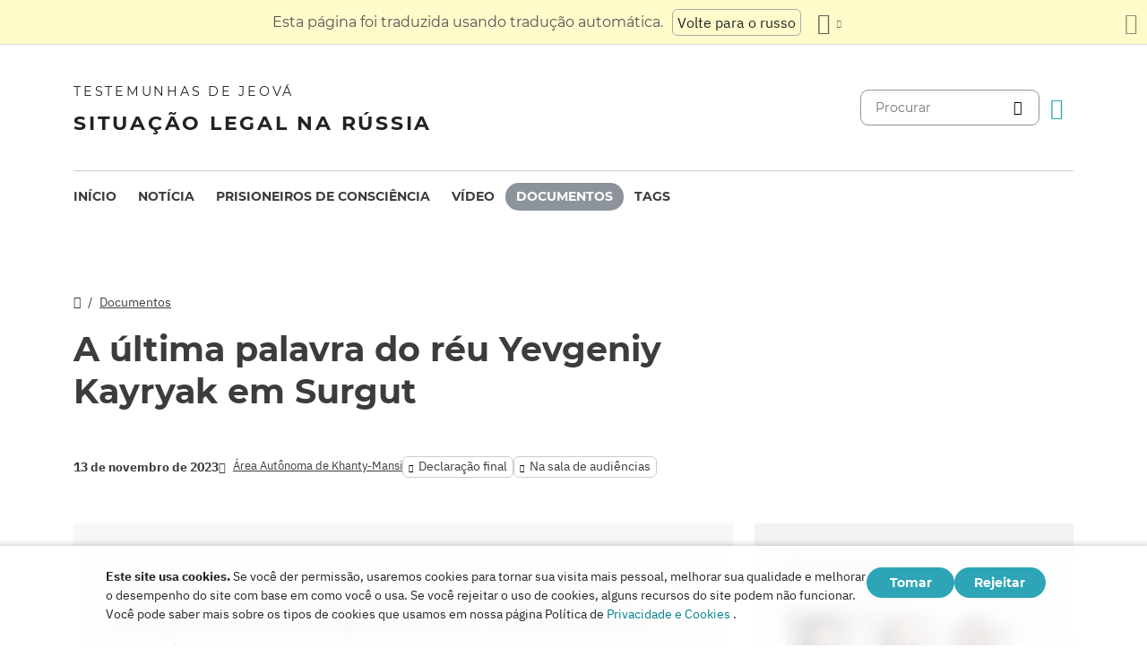

--- FILE ---
content_type: text/html
request_url: https://dgoj30r2jurw5.cloudfront.net/pt/docs/372.html?utm_content=sidebar
body_size: 8808
content:
<!doctype html><html lang=pt class=notranslate translate=no><head><meta charset=utf-8><meta name=viewport content="width=device-width,initial-scale=1"><meta name=google content="notranslate"><meta name=google-site-verification content="TRJlqj377rhFgkSC2c-W_9c6TN1HFWjHicNH9IhRkhs"><meta name=theme-color content="#ffffff"><link rel=alternate href=https://jw-russia.org/pt/docs/372.html hreflang=pt><link rel=alternate href=https://jw-russia.org/en/docs/372.html hreflang=en><link rel=alternate href=https://jw-russia.org/de/docs/372.html hreflang=de><link rel=alternate href=https://jw-russia.org/es/docs/372.html hreflang=es><link rel=alternate href=https://jw-russia.org/fr/docs/372.html hreflang=fr><link rel=alternate href=https://jw-russia.org/it/docs/372.html hreflang=it><link rel=alternate href=https://jw-russia.org/fi/docs/372.html hreflang=fi><link rel=alternate href=https://jw-russia.org/ja/docs/372.html hreflang=ja><link rel=alternate href=https://jw-russia.org/ko/docs/372.html hreflang=ko><link rel=alternate href=https://jw-russia.org/zh/docs/372.html hreflang=zh><link rel=alternate href=https://jw-russia.org/docs/372.html hreflang=ru><link rel="shortcut icon" href=/img/favicon.ico type=image/vnd.microsoft.icon><link rel=stylesheet href=/scss/swiper/swiper.min.6dc1b54d4b4c58c9cc30cc5463980739294225f6791beb6709cc77c6d2059e6c.css><link rel=stylesheet href=/scss/main.e5313485e9c7116bdbb50cc2f47ba82bec5f46461e25aa41043bf5d2660d3815.css><meta property="og:title" content="A última palavra do réu Yevgeniy Kayryak em Surgut"><meta property="og:description" content='O crente contou ao tribunal sobre a tranquilidade das Testemunhas de Jeová e lembrou como a história provou repetidamente que elas não são culpadas do que são acusadas. Ele expressou esperança de uma absolvição, pois quer "voltar (...) a uma vida cristã calma e tranquila".
'><meta name=description content='O crente contou ao tribunal sobre a tranquilidade das Testemunhas de Jeová e lembrou como a história provou repetidamente que elas não são culpadas do que são acusadas. Ele expressou esperança de uma absolvição, pois quer "voltar (...) a uma vida cristã calma e tranquila".
'><meta name=twitter:card content="summary"><meta name=twitter:title content="A última palavra do réu Yevgeniy Kayryak em Surgut"><title>A última palavra do réu Yevgeniy Kayryak em Surgut</title><script src=/js/cookie_consent.js></script><script async src="https://www.googletagmanager.com/gtag/js?id=UA-161060053-1"></script><script>window.dataLayer=window.dataLayer||[];function gtag(){dataLayer.push(arguments)}gtag("js",new Date);var GA_MEASUREMENT_ID="UA-161060053-1";gtag("config",GA_MEASUREMENT_ID)</script><script src=/js/vendor/jquery.55724927179ef13ad334f64d2d8c2ad6e8dbf623a84b081c75397c2b7cbf6ada.js></script><script src=/js/init.585696537460de5640b0d9ad0f4ead38998eda503661eb5b69ec5a8d99184424.js></script></head><body class="redesign i18n-pt not-front section-docs"><div class=auto-translation aria-expanded=false><span class=lang-only data-lang=not-ru>Esta página foi traduzida usando tradução automática.</span>
<span class=lang-only data-lang=ru data-user-lang=ru>Машинный перевод этой страницы отключен.</span>
<span class=lang-only data-lang=ru data-user-lang=en>Machine translation is available for this page.</span>
<span class=lang-only data-lang=ru data-user-lang=de>Maschinelle Übersetzung ist für diese Seite verfügbar.</span>
<span class=lang-only data-lang=ru data-user-lang=fr>La traduction automatique est disponible pour cette page.</span>
<span class=lang-only data-lang=ru data-user-lang=it>La traduzione automatica è disponibile per questa pagina.</span>
<span class=lang-only data-lang=ru data-user-lang=pt>A tradução automática está disponível para esta página.</span>
<span class=lang-only data-lang=ru data-user-lang=es>La traducción automática está disponible para esta página.</span>
<span class=lang-only data-lang=ru data-user-lang=fi>Konekäännös on saatavilla tälle sivulle.</span>
<span class=lang-only data-lang=ru data-user-lang=it>La traduzione automatica è disponibile per questa pagina.</span>
<span class=lang-only data-lang=ru data-user-lang=ko>이 페이지에 대한 기계 번역이 가능합니다.</span>
<span class=lang-only data-lang=ru data-user-lang=ja>このページには機械翻訳が利用可能です。</span>
<span class=lang-only data-lang=ru data-user-lang=zh>本页面提供机器翻译服务。</span>
<a href=/docs/372.html class="btn auto-translation__rus lang-only" data-lang=not-ru>Volte para o russo</a>
<a href=/en/docs/372.html class="btn auto-translation__rus lang-only" data-lang=ru data-user-lang=en>Switch to English</a>
<a href=/de/docs/372.html class="btn auto-translation__rus lang-only" data-lang=ru data-user-lang=de>Wechseln Sie zu Deutsch</a>
<a href=/es/docs/372.html class="btn auto-translation__rus lang-only" data-lang=ru data-user-lang=es>Cambiar a español</a>
<a href=/fr/docs/372.html class="btn auto-translation__rus lang-only" data-lang=ru data-user-lang=fr>Passer au français</a>
<a href=/it/docs/372.html class="btn auto-translation__rus lang-only" data-lang=ru data-user-lang=it>Passa all'italiano</a>
<a href=/fi/docs/372.html class="btn auto-translation__rus lang-only" data-lang=ru data-user-lang=fi>Vaihda suomeen</a>
<a href class="btn auto-translation__rus lang-only" data-lang=ru data-user-lang=pt>Mudar para português</a>
<a href=/ja/docs/372.html class="btn auto-translation__rus lang-only" data-lang=ru data-user-lang=ja>日本語に切り替え</a>
<a href=/ko/docs/372.html class="btn auto-translation__rus lang-only" data-lang=ru data-user-lang=ko>한국어로 전환</a>
<a href=/zh/docs/372.html class="btn auto-translation__rus lang-only" data-lang=ru data-user-lang=zh>切换到中文</a><div class="btn-group auto-translation__more"><button class="btn dropdown-toggle btn-outline-default icon-language" data-bs-toggle=dropdown aria-expanded=false aria-label="Exibir uma lista de idiomas" id=language-dropdown-toggle></button><ul class=dropdown-menu aria-labelledby=language-dropdown-toggle><li><a href=/docs/372.html class=dropdown-item>Русский
<span class=text-muted>Russo</span></a></li><li><a href=/en/docs/372.html class=dropdown-item>English
<span class=text-muted>Inglês</span></a></li><li><a href=/de/docs/372.html class=dropdown-item>Deutsch
<span class=text-muted>Alemão</span></a></li><li><a href=/es/docs/372.html class=dropdown-item>Español
<span class=text-muted>Espanhol</span></a></li><li><a href=/fr/docs/372.html class=dropdown-item>Français
<span class=text-muted>Francês</span></a></li><li><a href=/it/docs/372.html class=dropdown-item>Italiano
<span class=text-muted>Italiano</span></a></li><li><a href=/fi/docs/372.html class=dropdown-item>Suomi
<span class=text-muted>Finlandês</span></a></li><li class=active><a href=/pt/ class=dropdown-item>Português
<span class=text-muted>Português</span></a></li><li><a href=/ja/docs/372.html class=dropdown-item>日本語
<span class=text-muted>Japonês</span></a></li><li><a href=/ko/docs/372.html class=dropdown-item>한국인
<span class=text-muted>Coreano</span></a></li><li><a href=/zh/docs/372.html class=dropdown-item>中文 (简体)
<span class=text-muted>Chinês</span></a></li></ul></div><button class="btn auto-translation__close icon-cross" aria-label="Fechar o painel de tradução"></button></div><div class=main-wrapper><div class=site-header><div class=site-header__content><a href=/pt/ class=site-logo><var class=site-logo__name>Testemunhas de Jeová</var>
<span class=site-logo__description>Situação legal na Rússia</span></a><div class=feature-container><form method=get action=/pt/search.html class=desktop-search__wrap><input class=desktop-search type=search name=q id=search placeholder=Procurar>
<button type=submit class="desktop-search-icon flip-icon"></button></form><button class="btn button-translate icon-language--desktop"></button></div></div><nav class=main-menu><div class=main-menu__menu><ul role=menu aria-labelledby=mainMenu><li role=menuitem class="nav-item main-nav__item"><a class=nav-link href=/pt/ title>Início</a></li><li role=menuitem class="nav-item main-nav__item"><a class=nav-link href=/pt/news.html title>Notícia</a></li><li role=menuitem class="nav-item main-nav__item"><a class=nav-link href=/pt/prisoners.html title>Prisioneiros de consciência</a></li><li role=menuitem class="nav-item main-nav__item"><a class=nav-link href=/pt/video.html title>Vídeo</a></li><li role=menuitem class="nav-item main-nav__item active"><a class=nav-link href=/pt/docs.html title>Documentos</a></li><li role=menuitem class="nav-item main-nav__item"><a class=nav-link href=/pt/tags.html title>Tags</a></li></ul><div class=main-menu__translate-button-wrap><button class="btn button-translate icon-language"></button></div></div></nav></div><div class="offcanvas offcanvas-end" id=offcanvas><div class=offcanvas-inner><ul class="navbar-nav offcanvas__menu" role=menu aria-labelledby=mainMenu><li role=menuitem class="nav-item main-nav__item"><a class=nav-link href=/pt/ title>Início</a></li><li role=menuitem class="nav-item main-nav__item"><a class=nav-link href=/pt/news.html title>Notícia</a></li><li role=menuitem class="nav-item main-nav__item"><a class=nav-link href=/pt/prisoners.html title>Prisioneiros de consciência</a></li><li role=menuitem class="nav-item main-nav__item"><a class=nav-link href=/pt/video.html title>Vídeo</a></li><li role=menuitem class="nav-item main-nav__item active"><a class=nav-link href=/pt/docs.html title>Documentos</a></li><li role=menuitem class="nav-item main-nav__item"><a class=nav-link href=/pt/tags.html title>Tags</a></li></ul><div class=offcanvas-footer><form method=get action=/pt/search.html><input class=mobile-search type=search name=q id=search placeholder=Procurar>
<button type=submit class="mobile-search-icon flip-icon"></button></form></div></div></div><button class=menu-button data-bs-toggle=offcanvas data-bs-target=#offcanvas data-class-toggle=active aria-controls=offcanvas aria-label=Menu>
<span>&nbsp;</span>
</button>
<script>initTranslate()</script><div class=container-lg><div class="row content-wrap"><div class="col-lg-8 doc-header"><div class="breadcrumbs breadcrumbs--single-page"><ul><li><a href=/pt/ class=icon-home></a></li><li><a href=/pt/docs.html>Documentos</a></li></ul></div><h1 class="page-title page-title--single-doc">A última palavra do réu Yevgeniy Kayryak em Surgut</h1><div class=docs-info><time datetime="2023-11-13 16:26:36" class="date date--">13 de novembro de 2023</time>
<a href=/pt/news/regions/khanty-mansi.html class=region-link><span>Área Autônoma de Khanty-Mansi</span></a>
<span class="tags tags--inline"><a class=tag href="/pt/search.html?tag=final-statement">Declaração final</a>
<a class=tag href="/pt/search.html?tag=courtroom">Na sala de audiências</a></span></div></div><section class="col-lg-8 document-content"><div class=document-desc><p>O crente contou ao tribunal sobre a tranquilidade das Testemunhas de Jeová e lembrou como a história provou repetidamente que elas não são culpadas do que são acusadas. Ele expressou esperança de uma absolvição, pois quer "voltar (...) a uma vida cristã calma e tranquila".</p></div><div class=field-doc-content><div class=embedded-doc><div class=embedded-doc__content><p><strong>Стенограмма судебного заседания в Сургутском городском суде от 13.11.2023 по делу № 1-27/2023 (1-130/2022; 1-1348/2021) по обвинению Кайряка Евгения Николаевича и др. в совершении преступления, предусмотренного ч. 1. ст. 282.2 и ч. 1 ст. 282.3 УК РФ.</strong></p><p><strong>Кайряк Евгений Николаевич:</strong></p><p>Уважаемый суд, уважаемые участники процесса! Хочу сначала отметить, что мне всегда нравилось участвовать во всех судебных заседаниях, начиная с процессов по избранию и продлению мер пресечения, аресту имущества в первой, апелляционной и кассационной инстанциях. Возможно, только за исключением самого первого суда по избранию мне меры пресечения, так как я тогда был удивлен происходящим и не понимал, что вообще происходит и каковы причины внезапного задержания. Но почему я так говорю, что мне нравилось? Потому что, когда я понял, что мне необходимо защищаться в судах, то мне хотелось доносить правду до всех, кто меня слушал в судах, не только до председательствующих судей, но и до помощников судей, помощников прокуроров, следователей, защитников и приставов.</p><p>Я помню, как на одном из апелляционных судов в Ханты-Мансийске, когда решался вопрос, если не ошибаюсь, по обжалованию законности разрешения обыска, я донес в прениях и последнем слове, как уважительно Свидетели Иеговы относятся к властям, и другие мысли. Когда я выступал, моя супруга, находившаяся в зале суда на заседании, видела реакцию сотрудницы суда (помощника судьи), как она внимательно и с уважением меня слушала. Также внимательно меня слушал и пристав, находящийся в зале, кивая головой. Сначала моя жена подумала, что он думает о чем-то своем, но позже, когда мы вышли из зала заседания, пристав мне широко улыбался и показал мне жест одобрения в виде поднятого вверх большого пальца руки. Мы с ним поняли друг друга. В тот момент меня это сильно обрадовало и воодушевило. Я понял, что мои слова не напрасно произносятся, и неравнодушные люди с искренними сердцами обязательно поймут и увидят честность и искренность Свидетелей Иеговы. Как я …</p></div><div class=embedded-doc-link><button class=embedded-doc__load-full data-target=.embedded-doc__content data-class-toggle=show-all onclick='jwr_load_embedded_doc("/docs/372.json")'>
Download Texto Completo</button></div></div></div></section><div class="col-lg-4 mobile-remove-padding"><aside class=case-summary><div class=case-summary__prisoners-wrap><button class=collapse-aside data-bs-toggle=collapse data-bs-target=#personsInCase aria-expanded=false aria-controls=personsInCase><h3>Réus no caso</h3></button><div class="collapse show" id=personsInCase><div class=case-summary__prisoners><div class=case-summary__prisoner><a href=/pt/prisoners/akim.html><img class=img-fluid src=/prisoners/akim/photo_hu_c59b6de6bbd60b45.jpg srcset="/prisoners/akim/photo_hu_84e403d8a2de7a00.jpg 2x" width=83 height=83 alt></a><div class=case-summary__prisoner-name><a href=/pt/prisoners/akim.html><div>Kim Artem</div></a><div class=case-summary__prisoner-status>Pessoa condenada</div></div></div><div class=case-summary__prisoner><a href=/pt/prisoners/boronos.html><img class=img-fluid src=/prisoners/boronos/photo_hu_4febdd9347936542.jpg srcset="/prisoners/boronos/photo_hu_a808608bab5b7029.jpg 2x" width=83 height=83 alt></a><div class=case-summary__prisoner-name><a href=/pt/prisoners/boronos.html><div>Boronos Vyacheslav</div></a><div class=case-summary__prisoner-status>Pessoa condenada</div></div></div><div class=case-summary__prisoner><a href=/pt/prisoners/burenesku.html><img class=img-fluid src=/prisoners/burenesku/photo_hu_437c3ddfed211f8d.png srcset="/prisoners/burenesku/photo_hu_6d75085bb9ae161c.png 2x" width=83 height=83 alt></a><div class=case-summary__prisoner-name><a href=/pt/prisoners/burenesku.html><div>Burenesku Vasily</div></a><div class=case-summary__prisoner-status>Pessoa condenada</div></div></div><div class=case-summary__prisoner><a href=/pt/prisoners/fedin.html><img class=img-fluid src=/prisoners/fedin/photo_hu_bafc0559d425f1b.png srcset="/prisoners/fedin/photo_hu_deec45e7ebeeb929.png 2x" width=83 height=83 alt></a><div class=case-summary__prisoner-name><a href=/pt/prisoners/fedin.html><div>Fedin Evgeny</div></a><div class=case-summary__prisoner-status>Pessoa condenada</div></div></div><div class=case-summary__prisoner><a href=/pt/prisoners/fefilov.html><img class=img-fluid src=/prisoners/fefilov/photo_hu_1972016a16669670.png srcset="/prisoners/fefilov/photo_hu_c8acc9fa22d81045.png 2x" width=83 height=83 alt></a><div class=case-summary__prisoner-name><a href=/pt/prisoners/fefilov.html><div>Fefilov Victor</div></a><div class=case-summary__prisoner-status>Pessoa condenada</div></div></div><div class=case-summary__prisoner><a href=/pt/prisoners/gargalyk.html><img class=img-fluid src=/prisoners/gargalyk/photo_hu_f4535f1cb4c042a9.png srcset="/prisoners/gargalyk/photo_hu_535fef6ae03320f2.png 2x" width=83 height=83 alt></a><div class=case-summary__prisoner-name><a href=/pt/prisoners/gargalyk.html><div>Gargalyk Saveliy</div></a><div class=case-summary__prisoner-status>Pessoa condenada</div></div></div><div class=case-summary__prisoner><a href=/pt/prisoners/ipetrov.html><img class=img-fluid src=/prisoners/ipetrov/photo_hu_3ebe49474c5c1d61.png srcset="/prisoners/ipetrov/photo_hu_e82e87ce75be2384.png 2x" width=83 height=83 alt></a><div class=case-summary__prisoner-name><a href=/pt/prisoners/ipetrov.html><div>Petrov Igor</div></a><div class=case-summary__prisoner-status>Pessoa condenada</div></div></div><div class=case-summary__prisoner><a href=/pt/prisoners/kayryak.html><img class=img-fluid src=/prisoners/kayryak/photo_hu_ea368936f263be77.jpg srcset="/prisoners/kayryak/photo_hu_4a35c1020d8d5776.jpg 2x" width=83 height=83 alt></a><div class=case-summary__prisoner-name><a href=/pt/prisoners/kayryak.html><div>Kayryak Evgeny</div></a><div class=case-summary__prisoner-status>Pessoa condenada</div></div></div><div class=case-summary__prisoner><a href=/pt/prisoners/kobotov.html><img class=img-fluid src=/prisoners/kobotov/photo_hu_572be407b7f7d2d6.jpg srcset="/prisoners/kobotov/photo_hu_2baf315228ae2aaf.jpg 2x" width=83 height=83 alt></a><div class=case-summary__prisoner-name><a href=/pt/prisoners/kobotov.html><div>Kobotov Igor</div></a><div class=case-summary__prisoner-status>Pessoa condenada</div></div></div><div class=case-summary__prisoner><a href=/pt/prisoners/loginov.html><img class=img-fluid src=/prisoners/loginov/photo_hu_37e331f3e1774e33.png srcset="/prisoners/loginov/photo_hu_54e5a368f8e42b48.png 2x" width=83 height=83 alt></a><div class=case-summary__prisoner-name><a href=/pt/prisoners/loginov.html><div>Logins Sergey</div></a><div class=case-summary__prisoner-status>Pessoa condenada</div></div></div><div class=case-summary__prisoner><a href=/pt/prisoners/plekhov.html><img class=img-fluid src=/prisoners/plekhov/photo_hu_4785856786123aa5.jpg srcset="/prisoners/plekhov/photo_hu_a37cb8a84c84b628.jpg 2x" width=83 height=83 alt></a><div class=case-summary__prisoner-name><a href=/pt/prisoners/plekhov.html><div>Plekhov Aleksey</div></a><div class=case-summary__prisoner-status>Pessoa condenada</div></div></div><div class=case-summary__prisoner><a href=/pt/prisoners/romashov.html><img class=img-fluid src=/prisoners/romashov/photo_hu_f88b9ca6f3bdf6ae.png srcset="/prisoners/romashov/photo_hu_a409cca0c61d8d58.png 2x" width=83 height=83 alt></a><div class=case-summary__prisoner-name><a href=/pt/prisoners/romashov.html><div>Romashov Paul</div></a><div class=case-summary__prisoner-status>Pessoa condenada</div></div></div><div class=case-summary__prisoner><a href=/pt/prisoners/rysikov.html><img class=img-fluid src=/prisoners/rysikov/photo_hu_338558d6d14e7ed4.png srcset="/prisoners/rysikov/photo_hu_a2ce91845a1fdb1b.png 2x" width=83 height=83 alt></a><div class=case-summary__prisoner-name><a href=/pt/prisoners/rysikov.html><div>Rysikov Leonid</div></a><div class=case-summary__prisoner-status>Pessoa condenada</div></div></div><div class=case-summary__prisoner><a href=/pt/prisoners/severinchik.html><img class=img-fluid src=/prisoners/severinchik/photo_hu_6dd2b8247f1dc34e.png srcset="/prisoners/severinchik/photo_hu_c1402588ab572130.png 2x" width=83 height=83 alt></a><div class=case-summary__prisoner-name><a href=/pt/prisoners/severinchik.html><div>Severinchik Arthur</div></a><div class=case-summary__prisoner-status>Pessoa condenada</div></div></div><div class=case-summary__prisoner><a href=/pt/prisoners/shepel.html><img class=img-fluid src=/prisoners/shepel/photo_hu_87d76d2feb4806e5.png srcset="/prisoners/shepel/photo_hu_e4717f90803e8d.png 2x" width=83 height=83 alt></a><div class=case-summary__prisoner-name><a href=/pt/prisoners/shepel.html><div>Shepel Viola</div></a><div class=case-summary__prisoner-status>Condenado</div></div></div><div class=case-summary__prisoner><a href=/pt/prisoners/trifonov.html><img class=img-fluid src=/prisoners/trifonov/photo_hu_af687d34bb766c1b.png srcset="/prisoners/trifonov/photo_hu_3c51fde4504006a8.png 2x" width=83 height=83 alt></a><div class=case-summary__prisoner-name><a href=/pt/prisoners/trifonov.html><div>Trifonov Igor</div></a><div class=case-summary__prisoner-status>Pessoa condenada</div></div></div><div class=case-summary__prisoner><a href=/pt/prisoners/volosnikov.html><img class=img-fluid src=/prisoners/volosnikov/photo_hu_66f289776c267792.jpg srcset="/prisoners/volosnikov/photo_hu_b9c67dbbbd89e6c5.jpg 2x" width=83 height=83 alt></a><div class=case-summary__prisoner-name><a href=/pt/prisoners/volosnikov.html><div>Volosnikov Sergey</div></a><div class=case-summary__prisoner-status>Pessoa condenada</div></div></div><div class=case-summary__prisoner><a href=/pt/prisoners/zhukov.html><img class=img-fluid src=/prisoners/zhukov/photo_hu_8fdb98b6a4e2547c.png srcset="/prisoners/zhukov/photo_hu_5638c5841c0b5c4b.png 2x" width=83 height=83 alt></a><div class=case-summary__prisoner-name><a href=/pt/prisoners/zhukov.html><div>Zhukov Timofey</div></a><div class=case-summary__prisoner-status>Pessoa condenada</div></div></div></div></div></div><div><button class=collapse-aside data-bs-toggle=collapse data-bs-target=#criminalCase aria-expanded=false aria-controls=criminalCase><h3>Resumo do caso</h3></button><div class="collapse show" id=criminalCase><div class=additional-info><div><div class=additional-info__title>Região:</div><div class=additional-info__value>Área Autônoma de Khanty-Mansi</div></div><div><div class=additional-info__title>Liquidação:</div><div class=additional-info__value>Surgut</div></div><div class=long-elem><div class=additional-info__title>O que se suspeita:</div><div class=additional-info__value>proferiu discursos, empenhou-se na atividade de pregação pública com as Testemunhas de Jeová locais, dirigiu reuniões com 'pioneiros', 'anciãos' e 'servos ministeriais', inclusive com o objetivo de organizar a atividade dos 'anciãos' na 'Congregação Vzletnoye'</div></div><div class=case-number><div class=additional-info__title>Número do processo criminal:</div><div class=additional-info__value>42002007709000023</div></div><div><div class=additional-info__title>Instituiu:</div><div class=additional-info__value>11 de fevereiro de 2019</div></div><div><div class=additional-info__title>Fase atual do caso:</div><div class=additional-info__value>O veredicto entrou em vigor</div></div><div><div class=additional-info__title>Investigando:</div><div class=additional-info__value>Departamento de Investigação da cidade de Surgut da Direção de Investigação da Comissão de Investigação da Federação Russa para a Área Autônoma de Khanty-Mansi</div></div><div><div class=additional-info__title>Artigos do Código Penal da Federação Russa:</div><div class=additional-info__value>282.2 (1), 282.3 (1), 282.2 (2)</div></div><div><div class=additional-info__title>Número do processo judicial:</div><div class=additional-info__value>1-27/2023 (1-130/2022; 1-1348/2021)</div></div><div><div class=additional-info__title>Tribunal:</div><div class=additional-info__value>Surgut City Court</div></div><div><div class=additional-info__title>Juiz:</div><div class=additional-info__value>Dmitriy Lyupin</div></div><a href="/pt/cases/surgut.html?utm_content=sidebar" class="doc-link doc-link--single">Histórico do caso</a></div></div></div><div class=case-docs><button class=collapse-aside data-bs-toggle=collapse data-bs-target=#caseDocs aria-expanded=false aria-controls=caseDocs><h3>Documentos</h3></button><ul class="collapse show" id=caseDocs><li class=case-docs__item><a href="/pt/docs/373.html?utm_content=sidebar" class=doc-link>A última palavra do réu Pavel Romashov em Surgut</a>
<time datetime="2023-11-13 16:27:47" class="date date--sidebar">13 de novembro de 2023</time></li><li class=case-docs__item><a href="/pt/docs/372.html?utm_content=sidebar" class=doc-link>A última palavra do réu Yevgeniy Kayryak em Surgut</a>
<time datetime="2023-11-13 16:26:36" class="date date--sidebar">13 de novembro de 2023</time></li><li class=case-docs__item><a href="/pt/docs/371.html?utm_content=sidebar" class=doc-link>A última palavra do réu Sergey Volosnikov em Surgut</a>
<time datetime="2023-11-13 16:25:40" class="date date--sidebar">13 de novembro de 2023</time></li><li class=case-docs__item><a href="/pt/docs/379.html?utm_content=sidebar" class=doc-link>A última palavra do réu Timofey Zhukov em Surgut</a>
<time datetime="2023-11-13 16:16:12" class="date date--sidebar">13 de novembro de 2023</time></li><li class=case-docs__item><a href="/pt/docs/369.html?utm_content=sidebar" class=doc-link>A última palavra do réu Leonid Rysikov em Surgut</a>
<time datetime="2023-11-10 18:57:12" class="date date--sidebar">10 de novembro de 2023</time></li><li class=case-docs__item><a href="/pt/docs/368.html?utm_content=sidebar" class=doc-link>A última palavra do réu Viktor Fefilov em Surgut</a>
<time datetime="2023-11-10 18:54:42" class="date date--sidebar">10 de novembro de 2023</time></li><li class=case-docs__item><a href="/pt/docs/367.html?utm_content=sidebar" class=doc-link>A última palavra do réu Savely Gargalyk em Surgut</a>
<time datetime="2023-11-10 18:50:50" class="date date--sidebar">10 de novembro de 2023</time></li><li class=case-docs__item><a href="/pt/docs/365.html?utm_content=sidebar" class=doc-link>A última palavra da ré Viola Shepel em Surgut</a>
<time datetime="2023-11-10 00:00:00" class="date date--sidebar">10 de novembro de 2023</time></li><li class=case-docs__item><a href="/pt/docs/364.html?utm_content=sidebar" class=doc-link>A última palavra do réu Artur Severinchik em Surgut.</a>
<time datetime="2023-11-10 00:00:00" class="date date--sidebar">10 de novembro de 2023</time></li><li class=case-docs__item><a href="/pt/docs/363.html?utm_content=sidebar" class=doc-link>A última palavra do réu Igor Kobotov em Surgut</a>
<time datetime="2023-11-10 00:00:00" class="date date--sidebar">10 de novembro de 2023</time></li><li class=case-docs__item><a href="/pt/docs/366.html?utm_content=sidebar" class=doc-link>A última palavra do réu Vasily Burenescu em Surgut</a>
<time datetime="2023-11-10 00:00:00" class="date date--sidebar">10 de novembro de 2023</time></li><li class=case-docs__item><a href="/pt/docs/359.html?utm_content=sidebar" class=doc-link>A última palavra do réu Alexei Plekhov em Surgut</a>
<time datetime="2023-11-09 00:00:00" class="date date--sidebar">9 de novembro de 2023</time></li><li class=case-docs__item><a href="/pt/docs/357.html?utm_content=sidebar" class=doc-link>A última palavra do réu Artem Kim em Surgut</a>
<time datetime="2023-11-09 00:00:00" class="date date--sidebar">9 de novembro de 2023</time></li><li class=case-docs__item><a href="/pt/docs/358.html?utm_content=sidebar" class=doc-link>A última palavra do réu Igor Petrov em Surgut</a>
<time datetime="2023-11-09 00:00:00" class="date date--sidebar">9 de novembro de 2023</time></li><li class=case-docs__item><a href="/pt/docs/360.html?utm_content=sidebar" class=doc-link>A última palavra do réu Igor Trifonov em Surgut</a>
<time datetime="2023-11-09 00:00:00" class="date date--sidebar">9 de novembro de 2023</time></li><li class=case-docs__item><a href="/pt/docs/362.html?utm_content=sidebar" class=doc-link>A última palavra do réu Sergey Loginov em Surgut</a>
<time datetime="2023-11-09 00:00:00" class="date date--sidebar">9 de novembro de 2023</time></li><li class=case-docs__item><a href="/pt/docs/356.html?utm_content=sidebar" class=doc-link>A última palavra do réu Vyacheslav Boronos em Surgut</a>
<time datetime="2023-11-09 00:00:00" class="date date--sidebar">9 de novembro de 2023</time></li><li class=case-docs__item><a href="/pt/docs/361.html?utm_content=sidebar" class=doc-link>A última palavra do réu Yevgeny Fedin em Surgut</a>
<time datetime="2023-11-09 00:00:00" class="date date--sidebar">9 de novembro de 2023</time></li><li class=case-docs__item><a href="/pt/docs/638.html?utm_content=sidebar" class=doc-link>Imposição de medidas provisórias pelo Tribunal de Estrasburgo à denúncia "Loginov e o. c. Rússia"</a>
<time datetime="2019-02-26 00:00:00" class="date date--sidebar">26 de fevereiro de 2019</time></li><li class=case-docs__item><a href="/pt/docs/625.html?utm_content=sidebar" class=doc-link>Pedido de desqualificação da equipa de investigação em Surgut</a>
<time datetime="2019-02-20 00:00:00" class="date date--sidebar">20 de fevereiro de 2019</time></li></ul></div></aside></div></div></div><footer class=main-footer><div class=container-lg><div class=footer-wrap><div class="footer-info col-12"><div class=footer-info__name>Testemunhas de Jeová</div><div class=footer-info__title>Situação legal na Rússia</div><div class=footer-info__desc>A primeira autorização para atividade religiosa foi emitida pelas autoridades russas em 1913. Em 1992, após o fim da era da repressão soviética, as Testemunhas de Jeová na Rússia foram oficialmente registradas. Posteriormente, até 290 mil pessoas compareceram aos cultos. Em 2017, a Suprema Corte da Federação Russa liquidou todas as entidades legais e confiscou centenas de edifícios de culto. As buscas começaram, centenas de fiéis foram mandados para a cadeia. Em 2022, o TEDH absolveu as Testemunhas de Jeová, ordenou-lhes que interrompessem o processo criminal e compensassem todos os danos causados a elas.</div></div><div class="footer-links-wrap col-12 col-sm-8 col-md-9 col-lg-12 d-flex"><div class=footer-links><div class="footer-links__title-block text-lg-end">Assessoria de imprensa</div><div class="links-block links-block--medium"><ul><li><a href=/pt/about.html>Quem somos</a></li><li><a href=/pt/cookies-policy.html>Privacidade</a></li></ul></div></div><div class=footer-links><div class=footer-links__title-block>Links úteis</div><div class="links-block links-block--medium"><ul><li><a href=/pt/news/categories/faq.html>Perguntas Frequentes</a></li><li><a href=/pt/colony.html>Prisão perpétua</a></li><li><a href=/pt/echr.html>Tribunal Europeu dos Direitos do Homem absolve Testemunhas de Jeová russas</a></li><li><a href=/pt/1951deport.html>70º Aniversário da Operação Norte</a></li></ul></div></div></div><div class="topics topics--position col-12"><div class=topics__content><div class=topics__title>Categoria</div><div class=topics__select><form action=# class=d-flex><div class=footer-menu><button class="footer-menu__button btn btn-secondary dropdown-toggle" type=button id=footerMenu data-bs-toggle=dropdown aria-expanded=false>
Categorias do Site</button><ul class=dropdown-menu aria-labelledby=footerMenu><li><a href=/pt/news/categories/siloviki.html class=dropdown-item>Ações dos Agentes da Lei</a></li><li><a href=/pt/news/categories/property.html class=dropdown-item>Apreensão de Bens</a></li><li><a href=/pt/news/categories/activity.html class=dropdown-item>Atividades dos Crentes</a></li><li><a href=/pt/news/categories/bio.html class=dropdown-item>Biografia</a></li><li><a href=/pt/news/categories/crime.html class=dropdown-item>Crimes contra os crentes</a></li><li><a href=/pt/news/categories/prison.html class=dropdown-item>Dentro das colônias penais e centros de detenção</a></li><li><a href=/pt/news/categories/rights.html class=dropdown-item>Direitos humanos</a></li><li><a href=/pt/news/categories/discrimination.html class=dropdown-item>Discriminação</a></li><li><a href=/pt/news/categories/analytics.html class=dropdown-item>Estatísticas e Visão Geral</a></li><li><a href=/pt/news/categories/rehab.html class=dropdown-item>Exoneração</a></li><li><a href=/pt/news/categories/restriction.html class=dropdown-item>Investigação e Julgamento Criminal</a></li><li><a href=/pt/news/categories/administrative.html class=dropdown-item>Ministério Público</a></li><li><a href=/pt/news/categories/website.html class=dropdown-item>Novo no site</a></li><li><a href=/pt/news/categories/opinions.html class=dropdown-item>Opiniões de pessoas de fora</a></li><li><a href=/pt/news/categories/sentence.html class=dropdown-item>Penas cumpridas</a></li><li><a href=/pt/news/categories/faq.html class=dropdown-item>Perguntas Frequentes</a></li><li><a href=/pt/news/categories/trial.html class=dropdown-item>Processo penal</a></li><li><a href=/pt/news/categories/org.html class=dropdown-item>Proibição de pessoas jurídicas</a></li><li><a href=/pt/news/categories/literature.html class=dropdown-item>Proibição de Publicações</a></li><li><a href=/pt/news/categories/verdict.html class=dropdown-item>Vereditos injustos</a></li><li><a href=/pt/news/categories/video.html class=dropdown-item>Vídeo</a></li><li><a href=/pt/news/categories/victory.html class=dropdown-item>Vitórias legais</a></li></ul></div><button class=icon-arrow-button-black aria-label="Categoria Aberta"></button></form></div></div></div><div class=search-lang><a href=/pt/search.html><div class=icon-search></div></a><button class="btn button-translate icon-language"></button></div><div class=footer-copyright><div class=footer-copyright__privacy></div>Copyright © 2026<br>Watch Tower Bible and Tract Society of Korea.<br>Todos os direitos reservados.</div></div></div></footer></div><div class="toast position-fixed bottom-0 end-0 p-3 m-3" data-bs-autohide=false id=liveToast role=alert aria-live=assertive aria-atomic=true><div class=d-flex><div class=toast-body>Um rascunho de email foi criado em seu aplicativo de email. Se ele não abrir automaticamente, vá até ele.</div><button type=button class="btn-close me-2" data-bs-dismiss=toast aria-label=Close></button></div></div><div class=cookie-consent-block role=dialog aria-label="Cookie consent"><div class="cookie-consent-block__container container-lg"><div class=cookie-consent-block__wrap><div class=cookie-consent-block__message><p class=mb-0><strong>Este site usa cookies.</strong> Se você der permissão, usaremos cookies para tornar sua visita mais pessoal, melhorar sua qualidade e melhorar o desempenho do site com base em como você o usa. Se você rejeitar o uso de cookies, alguns recursos do site podem não funcionar. Você pode saber mais sobre os tipos de cookies que usamos em nossa página Política de <a href=/pt/cookies-policy.html>Privacidade e Cookies</a> .</p></div><div class=cookie-consent-block__buttons><button value=yes class="btn btn-sm">Tomar</button>
<button value=no class="btn btn-sm">Rejeitar</button></div></div></div></div><a class=back-to-top id=backToTop href=#top><span>Voltar ao topo</span></a>
<script src=/js/vendor/bootstrap.bundle.min.9520018fa5d81f4e4dc9d06afb576f90cbbaba209cfcc6cb60e1464647f7890b.js defer></script><script src=/js/vendor/swiper-bundle.min.6fa7339d2c8ba9b331d424b5236b90448707e98ebcd35b6065b4a21cd234b9ca.js defer></script><script src=/js/i18n/i18n.dc833df1441bbd269b5826b2fb355191151413203784934822bc98ce76af429c.js defer></script><script src=/js/common.min.723202e430797a8c21b8c595020e04983324e6d07ef1ccbdc803a9cbe5474cb5.js defer></script><script src=/js/components/photoswipe.min.bebfcb7b6a12da9ebe0f7c364e7359cacd3ee8ad9aceb6da3fc11c54006ca87f.js type=module defer></script><script src=/js/jwplayer/jwplayer.js defer onload=initVideo()></script></body></html>

--- FILE ---
content_type: application/javascript
request_url: https://dgoj30r2jurw5.cloudfront.net/js/i18n/i18n.dc833df1441bbd269b5826b2fb355191151413203784934822bc98ce76af429c.js
body_size: 3040
content:
(()=>{var t={locale:"pt",messages:{pt:{months:"Meses",numerals:{cases_found:{few:"10 casos encontrados",many:"10 casos encontrados",one:"%% caso encontrado",other:"%% casos encontrados"},docs_found:{few:"Encontrados 10 documentos",many:"Encontrados 10 documentos",one:"Encontrado %% documento",other:"Encontrados %% documentos"},prisoners_found:{few:"10 presos encontrados",many:"10 presos encontrados",one:"%% preso encontrado",other:"%% presos encontrados"},records_found:{few:"Encontrados 10 registros",many:"Encontrados 10 registros",one:"Encontrado %% registro",other:"Encontrados %% registros"},tags_selected:{few:"10 tags selecionadas",many:"10 tags selecionadas",one:"%% tag selecionada",other:"%% tags selecionadas"}},roubles:"Rublos",zonatelecom:"Sistema <i>ZT</i>","\u0410\u0434\u043C\u0438\u043D\u0438\u0441\u0442\u0440\u0430\u0442\u0438\u0432\u043D\u044B\u0439 \u043D\u0430\u0434\u0437\u043E\u0440":"supervis\xE3o administrativa",\u0411\u0438\u043E\u0433\u0440\u0430\u0444\u0438\u0438:"Biografia",\u0412\u0438\u0434\u0435\u043E:"V\xEDdeo",\u0412\u043E\u0437\u0431\u0443\u0436\u0434\u0435\u043D\u043E:"Instituiu",\u0412\u043E\u0437\u0440\u0430\u0441\u0442:"Idade",\u0412\u0441\u0435:"Todo",\u0414\u0430:"Sim",\u0414\u0430\u0442\u0430:"Data","\u0414\u0430\u0442\u0430 \u0432\u043E\u0437\u0431\u0443\u0436\u0434\u0435\u043D\u0438\u044F \u0434\u0435\u043B\u0430":"Data de in\xEDcio do processo",\u0414\u043E\u043A\u0443\u043C\u0435\u043D\u0442\u044B:"Documentos","\u0414\u043E\u043C\u0430\u0448\u043D\u0438\u0439 \u0430\u0440\u0435\u0441\u0442":"pris\xE3o domiciliar","\u0415\u0441\u0442\u044C \u0431\u0438\u043E\u0433\u0440\u0430\u0444\u0438\u044F":"H\xE1 uma biografia","\u0415\u0441\u0442\u044C \u0444\u043E\u0442\u043E":"H\xE1 uma foto",\u0416\u0435\u043D\u0441\u043A\u0438\u0439:"F\xEAmea","\u0417\u0430\u0433\u0440\u0443\u0437\u043A\u0430 \u0440\u0435\u0437\u0443\u043B\u044C\u0442\u0430\u0442\u043E\u0432":"Carregando resultados",\u0417\u0430\u043A\u0440\u044B\u0442\u044C:"Fechar","\u0417\u0430\u043F\u0440\u0435\u0442 \u043E\u043F\u0440\u0435\u0434\u0435\u043B\u0435\u043D\u043D\u044B\u0445 \u0434\u0435\u0439\u0441\u0442\u0432\u0438\u0439":"proibi\xE7\xE3o de certas a\xE7\xF5es","\u041A\u043E\u043D\u0435\u0447\u043D\u0430\u044F \u0434\u0430\u0442\u0430":"Data de t\xE9rmino",\u041A\u043E\u0440\u0440\u0435\u0441\u043F\u043E\u043D\u0434\u0435\u043D\u0446\u0438\u044F:"Correspond\xEAncia","\u041C\u0435\u0440\u0430 \u043F\u0440\u0435\u0441\u0435\u0447\u0435\u043D\u0438\u044F":"Medida preventiva",\u041C\u0443\u0436\u0441\u043A\u043E\u0439:"Macho","\u041D\u0430\u0437\u043D\u0430\u0447\u0435\u043D\u043D\u043E\u0435 \u043D\u0430\u043A\u0430\u0437\u0430\u043D\u0438\u0435":"Pena imposta",\u041D\u0430\u0439\u0434\u0435\u043D\u043E:"Fundar","\u041D\u0430\u0447\u0430\u043B\u044C\u043D\u0430\u044F \u0434\u0430\u0442\u0430":"Data de in\xEDcio","\u041D\u0435 \u0443\u0434\u0430\u043B\u043E\u0441\u044C \u0437\u0430\u0433\u0440\u0443\u0437\u0438\u0442\u044C \u0444\u043E\u0442\u043E\u0433\u0440\u0430\u0444\u0438\u044E":"Falha ao carregar foto",\u041D\u0435\u0442:"N\xE3o","\u041D\u0435\u0442 \u043E\u0433\u0440\u0430\u043D\u0438\u0447\u0435\u043D\u0438\u0439":"sem restri\xE7\xF5es","\u041D\u0438\u0447\u0435\u0433\u043E \u043D\u0435 \u0432\u044B\u0431\u0440\u0430\u043D\u043E":"Nada est\xE1 selecionado",\u041D\u043E\u0432\u043E\u0441\u0442\u0438:"Not\xEDcia",\u041E\u0431\u043D\u043E\u0432\u043B\u0435\u043D\u043E:"Atualizado","\u041E\u0431\u044B\u0447\u043D\u0430\u044F \u043F\u043E\u0447\u0442\u0430":"Correio normal","\u041E\u0431\u044F\u0437\u0430\u0442\u0435\u043B\u044C\u0441\u0442\u0432\u043E \u043E \u044F\u0432\u043A\u0435":"obriga\xE7\xE3o de comparecimento","\u041E\u0433\u0440\u0430\u043D\u0438\u0447\u0435\u043D\u0438\u0435 \u0441\u0432\u043E\u0431\u043E\u0434\u044B":"restri\xE7\xE3o da liberdade","\u041F\u043E\u0434\u043F\u0438\u0441\u043A\u0430 \u043E \u043D\u0435\u0432\u044B\u0435\u0437\u0434\u0435":"acordo de reconhecimento",\u041F\u043E\u0438\u0441\u043A:"Procurar",\u041F\u043E\u043A\u0430\u0437\u0430\u0442\u044C:"Programa","\u041F\u043E\u043A\u0430\u0437\u0430\u0442\u044C \u0435\u0449\u0451":"Mostrar mais","\u041F\u043E\u043A\u0430\u0437\u0430\u0442\u044C \u043F\u0430\u043D\u0435\u043B\u044C \u0444\u0438\u043B\u044C\u0442\u0440\u043E\u0432":"Mostrar o painel de filtro",\u041F\u043E\u043B:"Ch\xE3o","\u041F\u043E\u0441\u043B\u0435\u0434\u043D\u0435\u0435 \u043E\u0431\u043D\u043E\u0432\u043B\u0435\u043D\u0438\u0435":"\xDAltima atualiza\xE7\xE3o","\u041F\u0440\u0435\u0434\u044B\u0434\u0443\u0449\u0430\u044F \u0444\u043E\u0442\u043E\u0433\u0440\u0430\u0444\u0438\u044F":"Foto anterior",\u041F\u0440\u0438\u0433\u043E\u0432\u043E\u0440:"Frase","\u041F\u0440\u0438\u0433\u043E\u0432\u043E\u0440 \u0432\u0441\u0442\u0443\u043F\u0438\u043B \u0432 \u0441\u0438\u043B\u0443":"O veredicto entrou em vigor","\u041F\u0440\u0438\u043D\u0443\u0434\u0438\u0442\u0435\u043B\u044C\u043D\u044B\u0435 \u0440\u0430\u0431\u043E\u0442\u044B":"Trabalho for\xE7ado","\u041F\u0440\u043E\u0432\u0451\u043B \u043F\u043E\u0434 \u0441\u0442\u0440\u0430\u0436\u0435\u0439":"Passado sob cust\xF3dia",\u0420\u0430\u0437\u0432\u0435\u0440\u043D\u0443\u0442\u044C:"Expandir",\u0420\u0435\u0433\u0438\u043E\u043D:"Regi\xE3o","\u0421\u0431\u0440\u043E\u0441\u0438\u0442\u044C \u0432\u0441\u0435":"Repor",\u0421\u0432\u0435\u0440\u043D\u0443\u0442\u044C:"Recolher",\u0421\u043A\u0440\u044B\u0442\u044C:"Esconder","\u0421\u043B\u0435\u0434\u0441\u0442\u0432\u0435\u043D\u043D\u044B\u0439 \u0438\u0437\u043E\u043B\u044F\u0442\u043E\u0440":"Centro de Deten\xE7\xE3o","\u0421\u043B\u0435\u0434\u0443\u044E\u0449\u0430\u044F \u0444\u043E\u0442\u043E\u0433\u0440\u0430\u0444\u0438\u044F":"Pr\xF3xima foto",\u0421\u043E\u0440\u0442\u0438\u0440\u043E\u0432\u0430\u0442\u044C:"Ordenar","\u0421\u0440\u043E\u043A \u043D\u0430\u043A\u0430\u0437\u0430\u043D\u0438\u044F":"Prazo de puni\xE7\xE3o",\u0421\u0442\u0430\u0434\u0438\u044F:"Palco","\u0421\u0442\u0430\u0434\u0438\u044F \u0434\u0435\u043B\u0430":"Fase do processo","\u0421\u0442\u0430\u0442\u0443\u0441 \u0432 \u0434\u0435\u043B\u0435":"Status no caso","\u0421\u0442\u0430\u0442\u044C\u044F \u0423\u041A \u0420\u0424":"Artigo do C\xF3digo Penal da Federa\xE7\xE3o Russa","\u0421\u0443\u043C\u043C\u0430 \u0448\u0442\u0440\u0430\u0444\u0430":"O montante da coima",\u0422\u0435\u0433\u0438:"Tags","\u0422\u0435\u043A\u0443\u0449\u0438\u0435 \u043E\u0433\u0440\u0430\u043D\u0438\u0447\u0435\u043D\u0438\u044F":"Limita\xE7\xF5es atuais","\u0422\u0438\u043F \u043F\u0443\u0431\u043B\u0438\u043A\u0430\u0446\u0438\u0438":"Tipo de publica\xE7\xE3o",\u0423\u0432\u0435\u043B\u0438\u0447\u0438\u0442\u044C:"Aumento","\u0423\u0433\u043E\u043B\u043E\u0432\u043D\u044B\u0435 \u0434\u0435\u043B\u0430":"Processos criminais",\u0423\u043C\u0435\u0440:"Falecido","\u0423\u0441\u043B\u043E\u0432\u043D\u043E\u0435 \u043D\u0430\u043A\u0430\u0437\u0430\u043D\u0438\u0435":"pena suspensa","\u0424\u0421\u0418\u041D-\u041F\u0438\u0441\u044C\u043C\u043E":"<i>F-pismo</i>","\u0424\u0438\u043B\u044C\u0442\u0440 \u043F\u043E \u0442\u0435\u0433\u0443":"Filtrar por tag",\u0424\u0438\u043B\u044C\u0442\u0440\u044B:"Filtros",\u0425\u0440\u043E\u043D\u043E\u043B\u043E\u0433\u0438\u0438:"Cronologia","\u0425\u0440\u043E\u043D\u043E\u043B\u043E\u0433\u0438\u044F \u0434\u0435\u043B\u0430":"Cronologia do caso",\u0430\u043F\u0435\u043B\u043B\u044F\u0446\u0438\u044F:"Apelar","\u0431\u0435\u0437 \u043F\u0440\u0438\u0433\u043E\u0432\u043E\u0440\u0430":"sem senten\xE7a","\u0433\u043E\u0440\u043E\u0434, \u043D\u043E\u043C\u0435\u0440 \u0438\u043B\u0438 \u043D\u0430\u0437\u0432\u0430\u043D\u0438\u0435 \u0434\u0435\u043B\u0430":"cidade, n\xFAmero ou nome do processo",\u0434\u0430\u0442\u0435:"Data",\u0434\u0434_\u043C\u043C_\u0433\u0433:"dd.mm.aa","\u0434\u0435\u043B\u043E \u0432\u043E\u0437\u0432\u0440\u0430\u0449\u0435\u043D\u043E \u043F\u0440\u043E\u043A\u0443\u0440\u043E\u0440\u0443":"O caso foi devolvido ao Minist\xE9rio P\xFAblico","\u0434\u0435\u043B\u043E \u043F\u0440\u0435\u043A\u0440\u0430\u0449\u0435\u043D\u043E":"Recurso desprovido",\u0434\u043D\u0435\u0439:"Dias",\u0434\u043E:"Para","\u0438\u043C\u044F, \u0433\u043E\u0440\u043E\u0434 \u0438\u043B\u0438 \u043D\u043E\u043C\u0435\u0440 \u0434\u0435\u043B\u0430":"Nome, cidade ou n\xFAmero do caso","\u0438\u0441\u043F\u0440\u0430\u0432\u0438\u0442\u0435\u043B\u044C\u043D\u0430\u044F \u043A\u043E\u043B\u043E\u043D\u0438\u044F":"pris\xE3o","\u0438\u0441\u043F\u0440\u0430\u0432\u0438\u0442\u0435\u043B\u044C\u043D\u044B\u0435 \u0440\u0430\u0431\u043E\u0442\u044B":"Trabalho correcional",\u043B\u0435\u0442:"Anos",\u043D\u0430\u0437\u0432\u0430\u043D\u0438\u044E:"Nome","\u043E\u0431\u0432\u0438\u043D\u0435\u043D\u0438\u044F \u0441\u043D\u044F\u0442\u044B":"Encargos retirados","\u043E\u0431\u0432\u0438\u043D\u0438\u0442\u0435\u043B\u044C\u043D\u043E\u0435 \u0437\u0430\u043A\u043B\u044E\u0447\u0435\u043D\u0438\u0435 \u043D\u0430 \u0440\u0430\u0441\u0441\u043C\u043E\u0442\u0440\u0435\u043D\u0438\u0438 \u043F\u0440\u043E\u043A\u0443\u0440\u043E\u0440\u0430":"Acusa\xE7\xE3o em an\xE1lise pelo Minist\xE9rio P\xFAblico",\u043E\u0431\u0432\u0438\u043D\u044F\u0435\u043C\u044B\u0439:"acusado","\u043E\u0433\u0440\u0430\u043D\u0438\u0447\u0435\u043D\u0438\u0435 \u0441\u0432\u043E\u0431\u043E\u0434\u044B":"Restri\xE7\xE3o de liberdade","\u043E\u0437\u043D\u0430\u043A\u043E\u043C\u043B\u0435\u043D\u0438\u0435 \u043E\u0431\u0432\u0438\u043D\u044F\u0435\u043C\u043E\u0433\u043E \u0441 \u043C\u0430\u0442\u0435\u0440\u0438\u0430\u043B\u0430\u043C\u0438 \u0434\u0435\u043B\u0430":"Revis\xE3o dos autos pelo acusado",\u043E\u043F\u0440\u0430\u0432\u0434\u0430\u043D:"absolvido",\u043E\u043F\u0440\u0430\u0432\u0434\u0430\u0442\u0435\u043B\u044C\u043D\u044B\u0439:"absolvido","\u043E\u0441\u0443\u0436\u0434\u0435\u043D \u043F\u043E\u0441\u043B\u0435 \u0441\u043C\u0435\u0440\u0442\u0438":"condenado postumamente",\u043E\u0441\u0443\u0436\u0434\u0435\u043D\u043D\u044B\u0439:"Pessoa condenada",\u043E\u0442:"de","\u043E\u0442\u0431\u044B\u0432\u0448\u0438\u0439 \u043E\u0441\u043D\u043E\u0432\u043D\u043E\u0435 \u043D\u0430\u043A\u0430\u0437\u0430\u043D\u0438\u0435":"Senten\xE7a principal cumprida","\u043F\u043E \u0434\u0430\u0442\u0435 (\u0441\u043D\u0430\u0447\u0430\u043B\u0430 \u043D\u043E\u0432\u044B\u0435)":"Por data (mais recente primeiro)","\u043F\u043E \u0434\u0430\u0442\u0435 (\u0441\u043D\u0430\u0447\u0430\u043B\u0430 \u0441\u0442\u0430\u0440\u044B\u0435)":"Por Data (Mais Antigo Primeiro)","\u043F\u043E \u0434\u0430\u0442\u0435 \u0432\u043E\u0437\u0431\u0443\u0436\u0434\u0435\u043D\u0438\u044F":"data de in\xEDcio","\u043F\u043E \u0434\u0430\u0442\u0435 \u043E\u0431\u043D\u043E\u0432\u043B\u0435\u043D\u0438\u044F":"Por data de atualiza\xE7\xE3o","\u043F\u043E \u0438\u043C\u0435\u043D\u0438 \u0443\u0437\u043D\u0438\u043A\u0430":"Pelo nome do preso","\u043F\u043E \u043D\u0430\u0437\u0432\u0430\u043D\u0438\u044E":"Por nome","\u043F\u043E \u0440\u0435\u0433\u0438\u043E\u043D\u0443":"Por regi\xE3o","\u043F\u043E \u0440\u0435\u043B\u0435\u0432\u0430\u043D\u0442\u043D\u043E\u0441\u0442\u0438":"por relev\xE2ncia","\u043F\u043E \u0442\u0435\u0433\u0443":"Por tag",\u043F\u043E\u0434\u043E\u0437\u0440\u0435\u0432\u0430\u0435\u043C\u044B\u0439:"suspeitar","\u043F\u043E\u0434\u0441\u0443\u0434\u0438\u043C\u0430\u044F (\u0434\u0435\u043B\u043E \u043F\u0440\u0438\u043E\u0441\u0442\u0430\u043D\u043E\u0432\u043B\u0435\u043D\u043E)":"demandado (processo suspenso)",\u043F\u043E\u0434\u0441\u0443\u0434\u0438\u043C\u044B\u0439:"acusado","\u043F\u043E\u0434\u0441\u0443\u0434\u0438\u043C\u044B\u0439 (\u0434\u0435\u043B\u043E \u043F\u0440\u0438\u043E\u0441\u0442\u0430\u043D\u043E\u0432\u043B\u0435\u043D\u043E)":"demandado (processo suspenso)",\u043F\u043E\u0438\u0441\u043A:"Procurar","\u043F\u043E\u0438\u0441\u043A \u043F\u043E \u043D\u0430\u0437\u0432\u0430\u043D\u0438\u044E \u0434\u043E\u043A\u0443\u043C\u0435\u043D\u0442\u0430":"Pesquisar por nome de documento","\u043F\u0440\u0435\u0434\u0432\u0430\u0440\u0438\u0442\u0435\u043B\u044C\u043D\u043E\u0435 \u0441\u043B\u0435\u0434\u0441\u0442\u0432\u0438\u0435":"investiga\xE7\xE3o preliminar","\u043F\u0440\u0438\u0433\u043E\u0432\u043E\u0440 \u0432\u0441\u0442\u0443\u043F\u0438\u043B \u0432 \u0441\u0438\u043B\u0443":"O veredicto entrou em vigor","\u043F\u0440\u0438\u0433\u043E\u0432\u043E\u0440 \u043D\u0435 \u0432\u0441\u0442\u0443\u043F\u0438\u043B \u0432 \u0441\u0438\u043B\u0443":"Veredicto n\xE3o entrou em vigor","\u043F\u0440\u0438\u043D\u0443\u0434\u0438\u0442\u0435\u043B\u044C\u043D\u044B\u0435 \u0440\u0430\u0431\u043E\u0442\u044B":"Trabalho for\xE7ado","\u0440\u0430\u0437\u0431\u0438\u0440\u0430\u0442\u0435\u043B\u044C\u0441\u0442\u0432\u043E \u0432 \u0441\u0443\u0434\u0435 \u043F\u0435\u0440\u0432\u043E\u0439 \u0438\u043D\u0441\u0442\u0430\u043D\u0446\u0438\u0438":"julgamento no Tribunal de Primeira Inst\xE2ncia",\u0443\u0441\u043B\u043E\u0432\u043D\u043E:"Condicionalmente",\u0448\u0442\u0440\u0430\u0444:"Multa"}}};window.__i18n={translations:t};var d=!1;var c=!1;var m=[];function u(a){return c?(o,n)=>{var r,i;let e=a(o,n);return e===o&&((i=(r=s.messages)==null?void 0:r[s.locale])==null?void 0:i[o])===void 0&&!m.includes(o)&&(m.push(o),console.warn(`[i18n] missing translation: "${o}"`)),e}:a}function l(a,o){var n,e,r;return(r=(e=(n=s.messages)==null?void 0:n[s.locale])==null?void 0:e[a])!=null?r:a}var s=window.__i18n.translations,p=d?u(l):l;window.t=p;})();


--- FILE ---
content_type: application/javascript
request_url: https://dgoj30r2jurw5.cloudfront.net/js/jwplayer/jwplayer.js
body_size: 33465
content:
/*! For license information please see jwplayer.js.LICENSE.txt */
!function(){var t,e,n={7890:function(t,e){"use strict";e.Z={advertising:{admessage:"This ad will end in xx",cuetext:"Advertisement",displayHeading:"Advertisement",loadingAd:"Loading ad",podmessage:"Ad __AD_POD_CURRENT__ of __AD_POD_LENGTH__.",skipmessage:"Skip ad in xx",skiptext:"Skip"},airplay:"AirPlay",audioTracks:"Audio Tracks",auto:"Auto",buffer:"Loading",cast:"Chromecast",cc:"Closed Captions",close:"Close",errors:{badConnection:"This video cannot be played because of a problem with your internet connection.",cantLoadPlayer:"Sorry, the video player failed to load.",cantPlayInBrowser:"The video cannot be played in this browser.",cantPlayVideo:"This video file cannot be played.",errorCode:"Error Code",liveStreamDown:"The live stream is either down or has ended.",protectedContent:"There was a problem providing access to protected content.",technicalError:"This video cannot be played because of a technical error."},exitFullscreen:"Exit Fullscreen",fullscreen:"Fullscreen",hd:"Quality",liveBroadcast:"Live",logo:"Logo",mute:"Mute",next:"Next",nextUp:"Next Up",notLive:"Not Live",off:"Off",pause:"Pause",pipIcon:"Picture in Picture (PiP)",play:"Play",playback:"Play",playbackRates:"Playback Rates",player:"Video Player",poweredBy:"Powered by",prev:"Previous",related:{autoplaymessage:"Next up in xx",heading:"More Videos"},replay:"Replay",rewind:"Rewind 10 Seconds",settings:"Settings",sharing:{copied:"Copied",email:"Email",embed:"Embed",heading:"Share",link:"Link"},slider:"Seek",stop:"Stop",unmute:"Unmute",videoInfo:"About This Video",volume:"Volume",volumeSlider:"Volume",shortcuts:{playPause:"Play/Pause",volumeToggle:"Mute/Unmute",fullscreenToggle:"Fullscreen/Exit Fullscreen",seekPercent:"Seek %",keyboardShortcuts:"Keyboard Shortcuts",increaseVolume:"Increase Volume",decreaseVolume:"Decrease Volume",seekForward:"Seek Forward",seekBackward:"Seek Backward",spacebar:"SPACE",captionsToggle:"Captions On/Off"},captionsStyles:{subtitleSettings:"Subtitle Settings",color:"Font Color",fontOpacity:"Font Opacity",userFontScale:"Font Size",fontFamily:"Font Family",edgeStyle:"Character Edge",backgroundColor:"Background Color",backgroundOpacity:"Background Opacity",windowColor:"Window Color",windowOpacity:"Window Opacity",white:"White",black:"Black",red:"Red",green:"Green",blue:"Blue",yellow:"Yellow",magenta:"Magenta",cyan:"Cyan",none:"None",raised:"Raised",depressed:"Depressed",uniform:"Uniform",dropShadow:"Drop Shadow"},disabled:"Disabled",enabled:"Enabled",reset:"Reset"}},2398:function(t,e,n){"use strict";function r(t,e,n){var r=[],i={};function o(){for(;r.length>0;){var e=r.shift(),n=e.command,o=e.args;(i[n]||t[n]).apply(t,o)}}e.forEach((function(e){var u=t[e];i[e]=u,t[e]=function(){for(var t=arguments.length,i=new Array(t),a=0;a<t;a++)i[a]=arguments[a];n()?r.push({command:e,args:i}):(o(),u&&u.apply(this,i))}})),Object.defineProperty(this,"queue",{enumerable:!0,get:function(){return r}}),this.flush=o,this.empty=function(){r.length=0},this.off=function(){e.forEach((function(e){var n=i[e];n&&(t[e]=n,delete i[e])}))},this.destroy=function(){this.off(),this.empty()}}n.d(e,{Z:function(){return r}})},9849:function(t,e){"use strict";e.Z={debug:!1}},9564:function(t,e,n){"use strict";function r(t){return t.slice&&"px"===t.slice(-2)&&(t=t.slice(0,-2)),t}function i(t,e){if(-1===e.toString().indexOf("%"))return 0;if("string"!=typeof t||!t)return 0;if(/^\d*\.?\d+%$/.test(t))return t;var n=t.indexOf(":");if(-1===n)return 0;var r=parseFloat(t.substr(0,n)),i=parseFloat(t.substr(n+1));return r<=0||i<=0?0:i/r*100+"%"}n.d(e,{a:function(){return r},R:function(){return i}})},945:function(t,e,n){"use strict";n.d(e,{Tr:function(){return i},Ep:function(){return o},Jt:function(){return u},Zq:function(){return a}});var r=n(5736),i={};function o(t,e){return function(){throw new r.rG(r.pJ,t,e)}}function u(t,e){return function(){throw new r.rG(null,t,e)}}function a(){return n.e(681).then(function(t){return n(709).default}.bind(null,n)).catch(o(r.fU+101))}},820:function(t,e,n){"use strict";n.d(e,{Z:function(){return X},c:function(){return K}});var r=n(5913),i=n(2398),o=n(9564),u=n(4653),a=n(9334),c=n(2628),s=n(7890),l=n(7614),f={autoPause:{viewability:!1,pauseAds:!1},autostart:!1,allowFullscreen:!0,bandwidthEstimate:null,bitrateSelection:null,castAvailable:!1,controls:!0,cues:[],defaultPlaybackRate:1,displaydescription:!0,displaytitle:!0,displayPlaybackLabel:!1,enableShortcuts:!0,height:360,intl:{},item:0,language:"en",liveTimeout:null,localization:s.Z,mute:!1,nextUpDisplay:!0,playbackRateControls:!1,playbackRates:[.5,1,1.25,1.5,2],renderCaptionsNatively:!1,repeat:!1,stretching:"uniform",volume:90,width:640},d=n(945),h=n(2404),p=n(3422),v=n(5860),g=n(2453),m=n(1423),y=n(5736),b=null;function w(){var t=window.IntersectionObserverEntry;return!t||!("IntersectionObserver"in window)||!("intersectionRatio"in t.prototype)}function k(){return(w()?n.e(943).then(function(t){return n(6337)}.bind(null,n)).catch((0,d.Ep)(y.fU+120)):Promise.resolve()).then(d.Zq)}var C=n(2221),P=n(8448),x=n(4341),S=n(628);function T(t,e,n){var r=t.attributes;r.playlist=(0,p.ZP)(e),r.feedData=n}function E(t){return function(t){var e=t.get("playlist");return new Promise((function(n,r){if("string"!=typeof e){var i=t.get("feedData")||{};return T(t,e,i),n()}var o=new P.Z;o.on(C.Ow,(function(e){var r=e.playlist;delete e.playlist,T(t,r,e),n()})),o.on(C.pn,(function(e){T(t,[],{}),r((0,y.l9)(e,y.xk))})),o.load(e)}))}(t).then((function(){if(!A(t)){var e=(0,p.s7)(t.get("playlist"),t);t.attributes.playlist=e;try{(0,p._)(e)}catch(t){throw t.code+=y.xk,t}var n=t.getProviders(),r=(0,p.bx)(t.get("item"),e.length),i=n.choose(e[r].sources[0]),o=i.provider,u=i.name;return"function"==typeof o?o:d.Tr.html5&&"html5"===u?d.Tr.html5:n.load(u).catch((function(t){throw(0,y.l9)(t,y.y4)}))}}))}function j(t){var e=t.get("skin")?t.get("skin").url:void 0;return"string"!=typeof e||function(t){for(var e=document.styleSheets,n=0,r=e.length;n<r;n++)if(e[n].href===t)return!0;return!1}(e)?Promise.resolve():new x.ZP(e,!0).load().catch((function(t){return t}))}function O(t){var e=t.attributes,n=e.language,r=e.base,i=e.setupConfig,o=e.intl,u=(0,l.Pm)(i,o,n);return!(0,l.q2)(n)||(0,l.dl)(u)?Promise.resolve():new Promise((function(i){return(0,l.Dq)(r,n).then((function(n){var r=n.response;if(!A(t)){if(!r)throw new y.rG(null,y.wH);e.localization=(0,l.Mh)(r,u),i()}})).catch((function(t){i(t.code===y.wH?t:(0,y.l9)(t,y.A6))}))}))}function A(t){return t.attributes._destroyed}var F=function(t){var e;this.start=function(r){var i,o=function(t,e){return(0,S.Z)(t,e)}(t,r),u=Promise.all([(i=t,b||(b=function(t){var e,r=t.get("controls"),i=w(),o=function(t,e){var n=t.get("playlist");if(Array.isArray(n)&&n.length)for(var r=(0,p.bx)(t.get("item"),n.length),i=(0,p.T5)((0,h.Z)(n[r]),t),o=0;o<i.length;o++)for(var u=i[o],a=t.getProviders(),c=0;c<v.B.length;c++){var s=v.B[c];if(a.providerSupports(s,u))return"html5"===s.name}return!1}(t);return c.OS.tizen?k():r&&i&&o?(e=n.e(605).then(function(t){n(6337);var e=n(709).default;return m.v.controls=n(7968).default,(0,g.Z)(n(7707).default),e}.bind(null,n)).catch((0,d.Ep)(y.fU+105)),d.Tr.html5=e,e):r&&o?function(){var t=n.e(207).then(function(t){var e=n(709).default;return m.v.controls=n(7968).default,(0,g.Z)(n(7707).default),e}.bind(null,n)).catch((0,d.Ep)(y.fU+104));return d.Tr.html5=t,t}():r&&i?n.e(493).then(function(t){n(6337);var e=n(709).default;return m.v.controls=n(7968).default,e}.bind(null,n)).catch((0,d.Ep)(y.fU+103)):r?n.e(581).then(function(t){var e=n(709).default;return m.v.controls=n(7968).default,e}.bind(null,n)).catch((0,d.Ep)(y.fU+102)):k()}(i)),b),o,E(t),Promise.resolve(),j(t),O(t)]),a=new Promise((function(t,n){e=setTimeout((function(){n(new y.rG(y.pJ,y.T6))}),6e4);var r=function(){clearTimeout(e),setTimeout(t,6e4)};u.then(r).catch(r)}));return Promise.race([u,a]).catch((function(t){var e=function(){throw t};return o.then(e).catch(e)})).then((function(t){return function(t){if(!t||!t.length)return{core:null,warnings:[]};var e=t.reduce((function(t,e){return t.concat(e)}),[]).filter((function(t){return t&&t.code}));return{core:t[0],warnings:e}}(t)}))},this.destroy=function(){clearTimeout(e),t.set("_destroyed",!0),t=null}},_=n(5537),I=n(8680),Z=n(9849),L={removeItem:function(t){}};try{L=window.localStorage||L}catch(t){}var M=function(){function t(t,e){this.namespace=t,this.items=e}var e=t.prototype;return e.getAllItems=function(){var t=this;return this.items.reduce((function(e,n){var r=L[t.namespace+"."+n];return r&&(e[n]="captions"!==n?(0,a.serialize)(r):JSON.parse(r)),e}),{})},e.track=function(t){var e=this;this.items.forEach((function(n){t.on("change:"+n,(function(t,r){try{"captions"===n&&(r=JSON.stringify(r)),L[e.namespace+"."+n]=r}catch(t){Z.Z.debug&&console.error(t)}}))}))},e.clear=function(){var t=this;this.items.forEach((function(e){L.removeItem(t.namespace+"."+e)}))},t}(),D=n(6747),B=n(6787),N=n(6163),R=n(6888),z=n(3681);function q(t){t.src||t.load()}function U(t){var e=document.createElement("video");return e.className="jw-video jw-reset",e.setAttribute("tabindex","-1"),e.setAttribute("disableRemotePlayback",""),e.setAttribute("webkit-playsinline",""),e.setAttribute("playsinline",""),t&&Object.keys(t).forEach((function(n){e.setAttribute(n,t[n])})),e}var H=n(23),V=n(7081),W=(n(5588),n(1246),function(t){this._events={},this.modelShim=new D.Z,this.modelShim._qoeItem=new I.Z,this.mediaShim={},this.setup=new F(this.modelShim),this.currentContainer=this.originalContainer=t,this.apiQueue=new i.Z(this,["load","play","pause","seek","stop","playlistItem","playlistNext","playlistPrev","next","preload","setAllowFullscreen","setConfig","setCurrentAudioTrack","setCurrentCaptions","setCurrentQuality","setFullscreen","setPip","requestPip","addButton","removeButton","castToggle","setMute","setVolume","setPlaybackRate","addCues","setCues","setPlaylistItem","stopCasting","resize","setCaptions","setControls"],(function(){return!0}))});function G(t,e){e&&e.code&&(e.sourceError&&console.error(e.sourceError),console.error(y.rG.logMessage(e.code)))}function Q(t){t&&t.code&&console.warn(y.rG.logMessage(t.code))}function K(t,e){if(!document.body.contains(t.currentContainer)){var n=document.getElementById(t.get("id"));n&&(t.currentContainer=n)}t.currentContainer.parentElement&&t.currentContainer.parentElement.replaceChild(e,t.currentContainer),t.currentContainer=e}(0,r.l7)(W.prototype,{on:N.ZP.on,once:N.ZP.once,off:N.ZP.off,trigger:N.ZP.trigger,init:function(t,e){var i=this,d=this.modelShim,h=new M("jwplayer",["volume","mute","captionLabel","captions","bandwidthEstimate","bitrateSelection","qualityLabel","enableShortcuts"]),p=h&&h.getAllItems();d.attributes=d.attributes||{},(0,r.l7)(this.mediaShim,B.L4);var v=t,g=function(t,e){var i=(0,r.l7)({},(window.jwplayer||{}).defaults,e,t);!function(t){Object.keys(t).forEach((function(e){"id"!==e&&(t[e]=(0,a.serialize)(t[e]))}))}(i);var d=i.forceLocalizationDefaults?f.language:(0,l.G3)(),h=(0,l.tK)(i.intl);i.localization=(0,l.Mh)(s.Z,(0,l.Pm)(i,h,d));var p=(0,r.l7)({},f,i);"."===p.base&&(p.base=(0,u.getScriptPath)("jwplayer.js")),p.base=(p.base||(0,u.loadFrom)()).replace(/\/?$/,"/"),n.p=p.base,p.width=(0,o.a)(p.width),p.height=(0,o.a)(p.height),p.aspectratio=(0,o.R)(p.aspectratio,p.width),p.volume=(0,r.qh)(p.volume)?Math.min(Math.max(0,p.volume),100):f.volume,p.mute=!!p.mute,p.language=d,p.intl=h;var v=p.playlistIndex;v&&(p.item=v),(0,r.hj)(p.item)||(p.item=0);var g=i.autoPause;g&&(p.autoPause.viewability=!("viewability"in g)||!!g.viewability);var m=p.playbackRateControls;if(m){var y=p.playbackRates;Array.isArray(m)&&(y=m),(y=y.filter((function(t){return(0,r.hj)(t)&&t>=.25&&t<=4})).map((function(t){return Math.round(100*t)/100}))).indexOf(1)<0&&y.push(1),y.sort(),p.playbackRateControls=!0,p.playbackRates=y}(!p.playbackRateControls||p.playbackRates.indexOf(p.defaultPlaybackRate)<0)&&(p.defaultPlaybackRate=1),p.playbackRate=p.defaultPlaybackRate,p.aspectratio||delete p.aspectratio;var b=p.playlist;if(b)Array.isArray(b.playlist)&&(p.feedData=b,p.playlist=b.playlist);else{var w=(0,r.ei)(p,["title","description","type","mediaid","image","images","file","sources","tracks","preload","duration"]);p.playlist=[w]}p.qualityLabels=p.qualityLabels||p.hlslabels,delete p.duration;var k=p.liveTimeout;null!==k&&((0,r.qh)(k)?0!==k&&(k=Math.max(30,k)):k=null,p.liveTimeout=k);var C,P,x,S=parseFloat(p.bandwidthEstimate),T=parseFloat(p.bitrateSelection);return p.bandwidthEstimate=(0,r.qh)(S)?S:(C=p.defaultBandwidthEstimate,P=parseFloat(C),(0,r.qh)(P)?Math.max(P,1):f.bandwidthEstimate),p.bitrateSelection=(0,r.qh)(T)?T:f.bitrateSelection,p.liveSyncDuration=(x=p.liveSyncDuration)<5?5:x>30?30:x,p.backgroundLoading=(0,r.jn)(p.backgroundLoading)?p.backgroundLoading:c.Features.backgroundLoading,p}((0,r.l7)({},t),p);g.id=e.id,g.setupConfig=v,(0,r.l7)(d.attributes,g,B.bv),d.getProviders=function(){return new _.Z(g)},d.setProvider=function(){};var m=function(){for(var t=z.Jx,e=[],n=[],r=0;r<t;r++){var i=U();e.push(i),n.push(i),q(i)}var o=n.shift(),u=n.shift(),a=!1;return{primed:function(){return a},prime:function(){e.forEach(q),a=!0},played:function(){a=!0},getPrimedElement:function(){return n.shift()||null},getAdElement:function(){return o},getTestElement:function(){return u},clean:function(t){if(t.src){t.removeAttribute("src");try{t.load()}catch(t){}}},recycle:function(t){t&&!n.some((function(e){return e===t}))&&(this.clean(t),n.push(t))},syncVolume:function(t){var n=Math.min(Math.max(0,t/100),1);e.forEach((function(t){t.volume=n}))},syncMute:function(t){e.forEach((function(e){e.muted=t}))}}}();d.get("backgroundLoading")||(m=(0,H.Z)(m.getPrimedElement(),m));var b=this.primeUi=new V.ZP((0,V.GU)(this.originalContainer)).once("gesture",(function(){m.prime(),i.preload(),b.destroy()}));return d.on("change:errorEvent",G),this.setup.start(e).then((function(t){var n=t.core;if(!n)throw(0,y.l9)(null,y.y7);if(i.setup){i.on(C.cM,Q),t.warnings.forEach((function(t){i.trigger(C.cM,t)}));var o=i.modelShim.clone();if(o.error)throw o.error;var u=i.apiQueue.queue.slice(0);i.apiQueue.destroy(),(0,r.l7)(i,n.prototype),i.playerSetup(o,e,i.originalContainer,i._events,u,m);var a=i._model;return d.off("change:errorEvent",G),a.on("change:errorEvent",G),h.track(a),i.updatePlaylist(a.get("playlist"),a.get("feedData")).catch((function(t){var e=t.code===y._M?y.IB:y.xk;throw(0,y.l9)(t,e)}))}})).then((function(){i.setup&&i.playerReady()})).catch((function(t){i.setup&&function(t,e,n){Promise.resolve().then((function(){var r=(0,y.Mm)(y.ud,y.nk,n),i=t._model||t.modelShim;r.message=r.message||i.get("localization").errors[r.key],delete r.key;var o=i.get("contextual");if(!o){var u=(0,R.Z)(t,r);R.Z.cloneIcon&&u.querySelector(".jw-icon").appendChild(R.Z.cloneIcon("error")),K(t,u)}i.set("errorEvent",r),i.set("state",C.Vy),t.trigger(C.HH,r),o&&e.remove()}))}(i,e,t)}))},playerDestroy:function(){this.destroy&&this.destroy(),this.apiQueue&&this.apiQueue.destroy(),this.setup&&this.setup.destroy(),this.primeUi&&this.primeUi.destroy(),this.currentContainer!==this.originalContainer&&K(this,this.originalContainer),this.off(),this._events=this._model=this.modelShim=this.apiQueue=this.primeUi=this.setup=null},getContainer:function(){return this.currentContainer},get:function(t){if(this.modelShim)return t in this.mediaShim?this.mediaShim[t]:this.modelShim.get(t)},getItemQoe:function(){return this.modelShim._qoeItem},getItemPromise:function(){return null},setItemCallback:function(t){this.modelShim&&(this.modelShim.attributes.playlistItemCallback=t)},getConfig:function(){return(0,r.l7)({},this.modelShim.attributes,this.mediaShim)},getCurrentCaptions:function(){return this.get("captionsIndex")},getWidth:function(){return this.get("containerWidth")},getHeight:function(){return this.get("containerHeight")},getMute:function(){return this.get("mute")},getProvider:function(){return this.get("provider")},getState:function(){return this.get("state")},getAudioTracks:function(){return null},getCaptionsList:function(){return null},getQualityLevels:function(){return null},getVisualQuality:function(){return null},getCurrentQuality:function(){return-1},getCurrentAudioTrack:function(){return-1},getSafeRegion:function(){return{x:0,y:0,width:0,height:0}},isBeforeComplete:function(){return!1},isBeforePlay:function(){return!1},createInstream:function(){return null},skipAd:function(){},attachMedia:function(){},detachMedia:function(){}});var X=W},5736:function(t,e,n){"use strict";n.d(e,{nk:function(){return i},T6:function(){return o},y7:function(){return u},fU:function(){return a},xk:function(){return c},IB:function(){return s},YQ:function(){return l},DD:function(){return f},y4:function(){return d},tJ:function(){return h},o2:function(){return p},_M:function(){return v},EY:function(){return g},Y7:function(){return m},A6:function(){return y},wH:function(){return b},ul:function(){return w},MD:function(){return k},pJ:function(){return C},Sp:function(){return P},ud:function(){return x},rG:function(){return S},Mm:function(){return T},l9:function(){return E},nm:function(){return j}});var r=n(5913),i=1e5,o=100001,u=100002,a=101e3,c=102e3,s=102700,l=200001,f=202e3,d=104e3,h=203e3,p=203640,v=203700,g=204e3,m=306e3,y=308e3,b=308640,w="cantPlayVideo",k="badConnection",C="cantLoadPlayer",P="liveStreamDown",x="technicalError",S=function(){function t(t,e,n){this.code=(0,r.qh)(e)?e:0,this.sourceError=n||null,t&&(this.key=t)}return t.logMessage=function(t){var e=t%1e3,n=Math.floor((t-e)/1e3),r=t.toString();return e>=400&&e<600&&(r=n+"400-"+n+"599"),"JW Player "+(t>299999&&t<4e5?"Warning":"Error")+" "+t+". For more information see https://developer.jwplayer.com/jw-player/docs/developer-guide/api/errors-reference#"+r},t}();function T(t,e,n){return n instanceof S&&n.code?n:new S(t,e,n)}function E(t,e){var n=T(x,e,t);return n.code=(t&&t instanceof S&&t.code||0)+e,n}function j(t){var e=t.name,n=t.message;switch(e){case"AbortError":return/pause/.test(n)?303213:/load/.test(n)?303212:303210;case"NotAllowedError":return 303220;case"NotSupportedError":return 303230;default:return 303200}}},8335:function(t,e){"use strict";e.Z=[]},8680:function(t,e,n){"use strict";n.d(e,{Z:function(){return c}});var r=n(5913),i=n(8601),o=window.performance||{timing:{}},u=o.timing.navigationStart||(0,i.z)();function a(){return u+o.now()}"now"in o||(o.now=function(){return(0,i.z)()-u});var c=function(){function t(){this.startTimes={},this.sum={},this.counts={},this.ticks={}}var e=t.prototype;return e.start=function(t){this.startTimes[t]=a(),this.counts[t]=this.counts[t]+1||1},e.end=function(t){if(this.startTimes[t]){var e=a()-this.startTimes[t];delete this.startTimes[t],this.sum[t]=this.sum[t]+e||e}},e.dump=function(){var t=(0,r.l7)({},this.sum);for(var e in this.startTimes)if(Object.prototype.hasOwnProperty.call(this.startTimes,e)){var n=a()-this.startTimes[e];t[e]=t[e]+n||n}return{counts:(0,r.l7)({},this.counts),sums:t,events:(0,r.l7)({},this.ticks)}},e.tick=function(t){this.ticks[t]=a()},e.clear=function(t){delete this.ticks[t]},e.between=function(t,e){return this.ticks[e]&&this.ticks[t]?this.ticks[e]-this.ticks[t]:null},t}()},1423:function(t,e,n){"use strict";n.d(e,{v:function(){return u},z:function(){return a}});var r=n(945),i=n(2628),o=null,u={};function a(){return o||(o=i.OS.tizenApp?n.e(74).then(function(t){var e=n(5337).default;return u.controls=e,e}.bind(null,n)).catch((function(){o=null,(0,r.Jt)(301133)()})):n.e(716).then(function(t){var e=n(7968).default;return u.controls=e,e}.bind(null,n)).catch((function(){o=null,(0,r.Jt)(301130)()}))),o}},2628:function(t,e,n){"use strict";n.r(e),n.d(e,{Browser:function(){return a},Features:function(){return s},OS:function(){return c}});var r=n(9859);function i(t,e){var n=t.exec(e);if(n&&n.length>1)return n[1]}var o=navigator.userAgent,u=function(){},a={get androidNative(){return(0,r.O7)()},get chrome(){return(0,r.i7)()},get edge(){return(0,r.un)()},get facebook(){return(0,r.DF)()},get firefox(){return(0,r.pZ)()},get ie(){return(0,r.w1)()},get msie(){return(0,r.A)()},get safari(){return(0,r.G6)()},get version(){return function(t,e){var n,r,i,o;if(t.chrome)n=-1!==e.indexOf("Chrome")?e.substring(e.indexOf("Chrome")+7):e.substring(e.indexOf("CriOS")+6);else if(t.safari)n=e.substring(e.indexOf("Version")+8);else if(t.firefox)n=e.substring(e.indexOf("Firefox")+8);else if(t.edge){var u=e.indexOf("Edge");-1===u?u=e.indexOf("Edg")+4:u+=5,n=e.substring(u)}else t.ie&&(-1!==e.indexOf("rv:")?n=e.substring(e.indexOf("rv:")+3):-1!==e.indexOf("MSIE")&&(n=e.substring(e.indexOf("MSIE")+5)));return n&&(-1!==(o=n.indexOf(";"))&&(n=n.substring(0,o)),-1!==(o=n.indexOf(" "))&&(n=n.substring(0,o)),-1!==(o=n.indexOf(")"))&&(n=n.substring(0,o)),r=parseInt(n,10),i=parseInt(n.split(".")[1],10)),{version:n,major:r,minor:i}}(this,o)}},c={get android(){return(0,r.Dt)()},get iOS(){return(0,r.gn)()},get mobile(){return(0,r.tq)()},get mac(){return(0,r.id)()},get iPad(){return(0,r.zc)()},get iPhone(){return(0,r.xb)()},get windows(){return o.indexOf("Windows")>-1},get tizen(){return(0,r.yS)()},get tizenApp(){return(0,r.Q6)()},get version(){return function(t,e){var n,r,o;if(t.windows)switch(n=i(/Windows(?: NT|)? ([._\d]+)/,e)){case"6.1":n="7.0";break;case"6.2":n="8.0";break;case"6.3":n="8.1"}else t.android?n=i(/Android ([._\d]+)/,e):t.iOS?n=i(/OS ([._\d]+)/,e):t.mac?n=i(/Mac OS X ([._\d]+)/,e):t.tizen&&(n=i(/Tizen ([._\d]+)/,e));if(n){r=parseInt(n,10);var u=n.split(/[._]/);u&&(o=parseInt(u[1],10))}return{version:n,major:r,minor:o}}(this,o)}},s={get flash(){return(0,r.NO)()},get flashVersion(){return(0,r.dI)()},get iframe(){return(0,r.cL)()},get passiveEvents(){return function(){var t=!1;try{var e=Object.defineProperty({},"passive",{get:function(){return t=!0}});window.addEventListener("testPassive",u,e),window.removeEventListener("testPassive",u,e)}catch(t){}return t}()},get backgroundLoading(){return!(c.iOS||a.safari||c.tizen)}}},2221:function(t,e,n){"use strict";n.d(e,{Kb:function(){return r},bc:function(){return i},xQ:function(){return o},_5:function(){return u},r0:function(){return a},Vy:function(){return c},ik:function(){return s},nQ:function(){return l},Wp:function(){return f},nv:function(){return d},Sv:function(){return h},ot:function(){return p},P:function(){return v},B1:function(){return g},tP:function(){return m},K5:function(){return y},U3:function(){return b},pn:function(){return w},cM:function(){return k},Rt:function(){return C},$_:function(){return P},Ax:function(){return x},WE:function(){return S},k3:function(){return T},uL:function(){return E},wh:function(){return j},Ms:function(){return O},Rc:function(){return A},NZ:function(){return F},$j:function(){return _},s$:function(){return I},Jl:function(){return Z},cy:function(){return L},V$:function(){return M},pi:function(){return D},Ew:function(){return B},FU:function(){return N},cq:function(){return R},Je:function(){return z},aQ:function(){return q},HH:function(){return U},uc:function(){return H},uT:function(){return V},R2:function(){return W},TJ:function(){return G},oZ:function(){return Q},yH:function(){return K},gy:function(){return X},O1:function(){return $},rx:function(){return J},UZ:function(){return Y},aM:function(){return tt},ug:function(){return et},Hy:function(){return nt},UW:function(){return rt},sF:function(){return it},gO:function(){return ot},Ow:function(){return ut},j0:function(){return at},_B:function(){return ct},jt:function(){return st},UF:function(){return lt},QF:function(){return ft},Ib:function(){return dt},SL:function(){return ht},Z_:function(){return pt},Gj:function(){return vt},xf:function(){return gt},l5:function(){return mt},Bs:function(){return yt},h7:function(){return bt},qG:function(){return wt},RF:function(){return kt}});var r="buffering",i="idle",o="complete",u="paused",a="playing",c="error",s="loading",l="stalled",f="drag",d="dragStart",h="dragEnd",p="click",v="doubleClick",g="over",m="move",y="enter",b="out",w=c,k="warning",C="adClick",P="mediaLoaded",x="adPause",S="adPlay",T="adSkipped",E="adTime",j="autostartNotAllowed",O=o,A="ready",F="seek",_="beforePlay",I="beforeComplete",Z="bufferFull",L="displayClick",M="playlistComplete",D="cast",B="mediaError",N="firstFrame",R="playAttempt",z="playAttemptFailed",q="seeked",U="setupError",H="state",V="bufferChange",W="time",G="ratechange",Q="mediaType",K="volume",X="mute",$="metadataCueParsed",J="meta",Y="levels",tt="levelsChanged",et="visualQuality",nt="controls",rt="fullscreen",it="resize",ot="playlistItem",ut="playlist",at="audioTracks",ct="audioTrackChanged",st="subtitlesTracks",lt="subtitlesTrackChanged",ft="playbackRateChanged",dt="logoClick",ht="captionsList",pt="captionsChanged",vt="providerFirstFrame",gt="userAction",mt="instreamClick",yt="breakpoint",bt="fullscreenchange",wt="bandwidthEstimate",kt="float"},6787:function(t,e,n){"use strict";n.d(e,{bv:function(){return r},L4:function(){return i},ni:function(){return o},OG:function(){return u}});var r={audioMode:!1,itemMeta:{},playbackRate:1,playRejected:!1,state:n(2221).bc,itemReady:!1,controlsEnabled:!1},i={position:0,duration:0,buffer:0,currentTime:0},o=120,u=25},6747:function(t,e,n){"use strict";function r(t,e){return r=Object.setPrototypeOf||function(t,e){return t.__proto__=e,t},r(t,e)}n.d(e,{Z:function(){return i}});var i=function(t){var e,n;function i(){var e;return(e=t.call(this)||this).attributes=Object.create(null),e}n=t,(e=i).prototype=Object.create(n.prototype),e.prototype.constructor=e,r(e,n);var o=i.prototype;return o.addAttributes=function(t){var e=this;Object.keys(t).forEach((function(n){e.add(n,t[n])}))},o.add=function(t,e){var n=this;Object.defineProperty(this,t,{get:function(){return n.attributes[t]},set:function(e){return n.set(t,e)},enumerable:!1}),this.attributes[t]=e},o.get=function(t){return this.attributes[t]},o.set=function(t,e){if(this.attributes[t]!==e){var n=this.attributes[t];this.attributes[t]=e,this.trigger("change:"+t,this,e,n)}},o.clone=function(){var t={},e=this.attributes;if(e)for(var n in e)t[n]=e[n];return t},o.change=function(t,e,n){this.on("change:"+t,e,n);var r=this.get(t);return e.call(n,this,r,r),this},i}(n(6163).ZP)},4046:function(t,e,n){"use strict";n.d(e,{r1:function(){return i},dZ:function(){return o},qk:function(){return u},my:function(){return a}});var r=n(6210);function i(t){var e="";return t&&(t.localName?e=t.localName:t.baseName&&(e=t.baseName)),e}function o(t){var e="";return t&&(t.textContent?e=(0,r.fy)(t.textContent):t.text&&(e=(0,r.fy)(t.text))),e}function u(t,e){return t.childNodes[e]}function a(t){return t.childNodes?t.childNodes.length:0}},2404:function(t,e,n){"use strict";n.d(e,{Z:function(){return s}});var r=n(5913),i=n(7847),o=["captions","metadata","thumbnails","chapters"],u=function(t){if(t&&t.file){var e,n=(0,r.l7)({},{kind:"captions",default:!1},t);return n.kind=(e=n.kind,-1!==o.indexOf(e)?n.kind:"captions"),n.default=!!n.default,n}},a=n(6787),c=Array.isArray,s=function(t){c((t=t||{}).tracks)||delete t.tracks;var e=(0,r.l7)({},{sources:[],tracks:[],minDvrWindow:a.ni},t);e.sources!==Object(e.sources)||c(e.sources)||(e.sources=[(0,i.Z)(e.sources)]),c(e.sources)&&0!==e.sources.length||(t.levels?e.sources=t.levels:e.sources=[(0,i.Z)(t)]);for(var n=0;n<e.sources.length;n++){var o=e.sources[n];if(o){var s=o.default;o.default=!!s&&"true"===s.toString(),e.sources[n].label||(e.sources[n].label=n.toString()),e.sources[n]=(0,i.Z)(e.sources[n])}}return e.sources=e.sources.filter((function(t){return!!t})),c(e.tracks)||(e.tracks=[]),c(e.captions)&&(e.tracks=e.tracks.concat(e.captions),delete e.captions),e.tracks=e.tracks.map(u).filter((function(t){return!!t})),e}},8448:function(t,e,n){"use strict";n.d(e,{Z:function(){return v}});var r=n(5913),i=n(2221),o=n(4046),u=n(6210);function a(t){for(var e=[],n=0;n<(0,o.my)(t);n++){var r=t.childNodes[n];"jwplayer"===r.prefix&&"mediatypes"===(0,o.r1)(r).toLowerCase()&&e.push((0,o.dZ)(r))}return e}var c=function t(e,n){for(var r=[],i=0;i<(0,o.my)(e);i++){var c=e.childNodes[i];if("media"===c.prefix){if(!(0,o.r1)(c))continue;switch((0,o.r1)(c).toLowerCase()){case"content":if((0,u.Dc)(c,"duration")&&(n.duration=(0,u.m9)((0,u.Dc)(c,"duration"))),(0,u.Dc)(c,"url")){n.sources||(n.sources=[]);var s={file:(0,u.Dc)(c,"url"),type:(0,u.Dc)(c,"type"),width:(0,u.Dc)(c,"width"),label:(0,u.Dc)(c,"label")},l=a(c);l.length&&(s.mediaTypes=l),n.sources.push(s)}(0,o.my)(c)>0&&(n=t(c,n));break;case"title":n.title=(0,o.dZ)(c);break;case"description":n.description=(0,o.dZ)(c);break;case"guid":n.mediaid=(0,o.dZ)(c);break;case"thumbnail":n.image||(n.image=(0,u.Dc)(c,"url"));break;case"group":t(c,n);break;case"subtitle":var f={file:(0,u.Dc)(c,"url"),kind:"captions"};(0,u.Dc)(c,"lang").length>0&&(f.label=(d=(0,u.Dc)(c,"lang"),h=void 0,(h={zh:"Chinese",nl:"Dutch",en:"English",fr:"French",de:"German",it:"Italian",ja:"Japanese",pt:"Portuguese",ru:"Russian",es:"Spanish"})[d]?h[d]:d)),r.push(f)}}}var d,h;n.tracks||(n.tracks=[]);for(var p=0;p<r.length;p++)n.tracks.push(r[p]);return n},s=n(9334),l=n(2404);function f(t){for(var e={},n=0;n<t.childNodes.length;n++){var r=t.childNodes[n],i=(0,o.r1)(r);if(i)switch(i.toLowerCase()){case"enclosure":e.file=(0,u.Dc)(r,"url");break;case"title":e.title=(0,o.dZ)(r);break;case"guid":e.mediaid=(0,o.dZ)(r);break;case"pubdate":e.date=(0,o.dZ)(r);break;case"description":e.description=(0,o.dZ)(r);break;case"link":e.link=(0,o.dZ)(r);break;case"category":e.tags?e.tags+=(0,o.dZ)(r):e.tags=(0,o.dZ)(r)}}return new l.Z(function(t,e){for(var n="default",r="label",i="file",a=[],c=[],l=e,f=0;f<t.childNodes.length;f++){var d=t.childNodes[f];if("jwplayer"===d.prefix){var h=(0,o.r1)(d);"source"===h?(delete e.sources,a.push({file:(0,u.Dc)(d,i),default:(0,u.Dc)(d,n),label:(0,u.Dc)(d,r),type:(0,u.Dc)(d,"type")})):"track"===h?(delete e.tracks,c.push({file:(0,u.Dc)(d,i),default:(0,u.Dc)(d,n),kind:(0,u.Dc)(d,"kind"),label:(0,u.Dc)(d,r)})):(e[h]=(0,s.serialize)((0,o.dZ)(d)),"file"===h&&e.sources&&delete e.sources)}e.file||(e.file=e.link)}if(a.length){e.sources=[];for(var p=0;p<a.length;p++){var v=a[p];v.file.length>0&&(v[n]="true"===a[p][n],v.label||delete v.label,l.sources.push(v))}}if(c.length){e.tracks=[];for(var g=0;g<c.length;g++){var m=c[g];m.file&&m.file.length>0&&(m[n]="true"===c[g][n],m.kind=c[g].kind.length?c[g].kind:"captions",m.label||delete m.label,l.tracks.push(m))}}return l}(t,c(t,e)))}var d=n(5487),h=n(6163),p=n(5736),v=function(){var t=(0,r.l7)(this,h.ZP);function e(e){try{var u,a=e.responseXML?e.responseXML.childNodes:null,c=null;if(a){for(var s=0;s<a.length&&8===(c=a[s]).nodeType;s++);if(c&&"xml"===(0,o.r1)(c)&&(c=c.nextSibling),c&&"rss"===(0,o.r1)(c)){var l=function(t){var e=[];e.feedData={};for(var n=0;n<(0,o.my)(t);n++){var r=(0,o.qk)(t,n);if("channel"===(0,o.r1)(r).toLowerCase())for(var i=0;i<(0,o.my)(r);i++){var u=(0,o.qk)(r,i),a=(0,o.r1)(u).toLowerCase();"item"===a?e.push(f(u)):a&&(e.feedData[a]=(0,o.dZ)(u))}}return e}(c);u=(0,r.l7)({playlist:l},l.feedData)}}if(!u)try{var d=JSON.parse(e.responseText);if(Array.isArray(d))u={playlist:d};else{if(!Array.isArray(d.playlist))throw Error("Playlist is not an array");u=d}}catch(t){throw new p.rG(p.ul,621,t)}t.trigger(i.Ow,u)}catch(t){n(t)}}function n(e){e instanceof p.rG&&!e.code&&(e=new p.rG(p.ul,0)),t.trigger(i.pn,e)}this.load=function(t){(0,d.h)(t,e,(function(t,e,r,i){n(i)}))},this.destroy=function(){this.off()}}},3422:function(t,e,n){"use strict";n.d(e,{ZP:function(){return b},s7:function(){return l},T5:function(){return p},YF:function(){return d},_:function(){return f},bx:function(){return h}});var r=n(5913),i={none:!0,metadata:!0,auto:!0};function o(t,e){return i[t]?t:i[e]?e:"metadata"}var u=n(2404),a=n(7847),c=n(5537),s=n(5736);function l(t,e,n){var i=(0,r.l7)({},n);return delete i.playlist,t.map((function(t){return d(e,t,i)})).filter((function(t){return!!t}))}function f(t){if(!Array.isArray(t)||0===t.length)throw new s.rG(s.ul,630)}function d(t,e,n){var i=t.getProviders(),u=t.get("preload"),a=(0,r.l7)({},e);if(a.preload=o(e.preload,u),a.allSources=v(a,t),a.sources=g(a.allSources,i),a.sources.length)return a.file=a.sources[0].file,a.feedData=n,function(t){var e=t.sources[0].liveSyncDuration;return e&&(t.liveSyncDuration=t.dvrSeekLimit=e),t}(a)}function h(t,e){var n=(parseInt(t,10)||0)%e;return n<0&&(n+=e),n}var p=function(t,e){return g(v(t,e),e.getProviders())};function v(t,e){var n=e.attributes,r=t.sources,i=t.allSources,u=t.preload,c=t.drm,s=m(t.withCredentials,n.withCredentials);return(i||r).map((function(e){if(e!==Object(e))return null;y(e,n,"androidhls"),y(e,n,"hlsjsdefault"),y(e,n,"safarihlsjs"),function(t,e,n){t.liveSyncDuration||y(t,e.liveSyncDuration?e:n,"liveSyncDuration")}(e,t,n),y(e,n,"_hlsjsProgressive"),e.preload=o(e.preload,u);var r=e.drm||c||n.drm;r&&(e.drm=r);var i=m(e.withCredentials,s);return void 0!==i&&(e.withCredentials=i),(0,a.Z)(e)})).filter((function(t){return!!t}))}function g(t,e){e&&e.choose||(e=new c.Z);var n=function(t,e){for(var n=0;n<t.length;n++){var r=t[n],i=e.choose(r).providerToCheck;if(i)return{type:r.type,provider:i}}return null}(t,e);if(!n)return[];var r=n.provider,i=n.type;return t.filter((function(t){return t.type===i&&e.providerSupports(r,t)}))}function m(t,e){return void 0===t?e:t}function y(t,e,n){n in e&&(t[n]=e[n])}var b=function(t){return(Array.isArray(t)?t:[t]).map(u.Z)}},7847:function(t,e,n){"use strict";var r=n(5913),i=n(8570),o=n(6210);e.Z=function(t){if(t&&t.file){var e=(0,r.l7)({},{default:!1,type:""},t);e.file=(0,o.fy)(""+e.file);var n=/^[^/]+\/(?:x-)?([^/]+)$/,u=e.type;if(n.test(u)&&(e.mimeType=u,e.type=u.replace(n,"$1")),(0,i.isYouTube)(e.file)?e.type="youtube":(0,i.isRtmp)(e.file)?e.type="rtmp":e.type||(e.type=(0,o.AO)(e.file)),e.type){switch(e.type){case"m3u8":case"vnd.apple.mpegurl":e.type="hls";break;case"dash+xml":e.type="dash";break;case"m4a":e.type="aac";break;case"smil":e.type="rtmp"}return Object.keys(e).forEach((function(t){""===e[t]&&delete e[t]})),e}}}},628:function(t,e,n){"use strict";n.d(e,{Z:function(){return m},f:function(){return g}});var r=n(5736),i=n(5913),o=function(t){return t.replace(/^(.*\/)?([^-]*)-?.*\.(js)$/,"$2")},u=function(){this.load=function(t,e,n,o){return n&&"object"==typeof n?Promise.all(Object.keys(n).filter((function(t){return t})).map((function(u){var a=n[u];return e.setupPlugin(u).then((function(e){if(!o.attributes._destroyed)return function(t,e,n){var r=t.name,o=(0,i.l7)({},e),u=document.createElement("div");u.id=n.id+"_"+r,u.className="jw-plugin jw-reset";var a=t.getNewInstance(n,o,u);return n.addPlugin(r,a),a}(e,a,t)})).catch((function(t){return e.removePlugin(u),t.code?t:new r.rG(null,305e3,t)}))}))):Promise.resolve()}},a=n(4341),c=n(9334),s=n(6210),l=function(t){if("string"==typeof t){var e=(t=t.split("?")[0]).indexOf("://");if(e>0)return 0;var n=t.indexOf("/"),r=(0,s.AO)(t);return!(e<0&&n<0)||r&&isNaN(r)?1:2}},f=function(t){this.url=t,this.promise_=null};Object.defineProperties(f.prototype,{promise:{get:function(){return this.load()},set:function(){}}}),(0,i.l7)(f.prototype,{load:function(){var t=this,e=this.promise_;if(!e){if(2===l(this.url))return Promise.resolve(this);var n=new a.ZP(function(t){switch(l(t)){case 0:return t;case 1:return(0,c.getAbsolutePath)(t,window.location.href)}}(this.url));this.loader=n,e=n.load().then((function(){return t})),this.promise_=e}return e},registerPlugin:function(t,e,n){this.name=t,this.target=e,this.js=n},getNewInstance:function(t,e,n){var i=this.js;if("function"!=typeof i)throw new r.rG(null,(this.url,305100));var o=new i(t,e,n);return o.addToPlayer=function(){var t=this.getContainer().querySelector(".jw-overlays");t&&(n.left=t.style.left,n.top=t.style.top,t.appendChild(n))},o.resizeHandler=function(){var t=this.getContainer().querySelector(".jw-overlays");t&&o.resize(t.clientWidth,t.clientHeight)},o}});var d=f,h=n(7737),p={},v=new(function(){function t(){}var e=t.prototype;return e.setupPlugin=function(t){var e=this.getPlugin(t);return e?(e.url!==t&&(0,h.c)('JW Plugin "'+o(t)+'" already loaded from "'+e.url+'". Ignoring "'+t+'."'),e.promise):this.addPlugin(t).load()},e.addPlugin=function(t){var e=o(t),n=p[e];return n||(n=new d(t),p[e]=n),n},e.getPlugin=function(t){return p[o(t)]},e.removePlugin=function(t){delete p[o(t)]},e.getPlugins=function(){return p},t}()),g=function(t,e,n){var r=v.addPlugin(t);r.js||r.registerPlugin(t,e,n)};function m(t,e){var n=t.get("plugins");return window.jwplayerPluginJsonp=g,(t.pluginLoader=t.pluginLoader||new u).load(e,v,n,t).then((function(e){if(!t.attributes._destroyed)return delete window.jwplayerPluginJsonp,e}))}},3681:function(t,e,n){"use strict";n.d(e,{Jx:function(){return r},l_:function(){return i},HB:function(){return o}});var r=4,i=5,o=1},23:function(t,e,n){"use strict";n.d(e,{Z:function(){return i}});var r=n(5913);function i(t,e){return(0,r.l7)({},e,{prime:function(){t.src||t.load()},getPrimedElement:function(){return t},clean:function(){e.clean(t)},recycle:function(){e.clean(t)}})}},7979:function(t,e,n){"use strict";var r=n(2221),i=function(){},o=function(){return!1},u={name:"default"},a={supports:o,play:i,pause:i,preload:i,load:i,stop:i,volume:i,mute:i,seek:i,resize:i,remove:i,destroy:i,setVisibility:i,setFullscreen:i,getFullscreen:o,supportsFullscreen:o,getContainer:i,setContainer:i,getName:function(){return u},getQualityLevels:i,getCurrentQuality:i,setCurrentQuality:i,getAudioTracks:i,getCurrentAudioTrack:i,setCurrentAudioTrack:i,getSeekRange:function(){return{start:0,end:this.getDuration()}},setPlaybackRate:i,getPlaybackRate:function(){return 1},getBandwidthEstimate:function(){return null},getLiveLatency:function(){return null},attachMedia:i,detachMedia:i,init:i,setState:function(t){this.state=t,this.trigger(r.uc,{newstate:t})},sendMediaType:function(t){var e=t[0],n=e.type,i=e.mimeType,o="aac"===n||"mp3"===n||"mpeg"===n||i&&0===i.indexOf("audio/");this.trigger(r.oZ,{mediaType:o?"audio":"video"})},getDuration:function(){return 0},trigger:i};e.Z=a},3166:function(t,e,n){"use strict";n.d(e,{V:function(){return i}});var r=n(2628);function i(t){return"hls"===t.type&&r.OS.android?!1!==t.androidhls&&!r.Browser.firefox&&parseFloat(r.OS.version.version||"0")>=4.4:null}},398:function(t,e,n){"use strict";n.d(e,{U:function(){return r}});var r={}},2453:function(t,e,n){"use strict";n.d(e,{Z:function(){return a}});var r=n(398),i=n(5860),o=n(7979),u=n(5913);function a(t){var e=t.getName().name;if(!r.U[e]){if(!(0,u.sE)(i.B,(0,u.wB)({name:e}))){if(!(0,u.mf)(t.supports))throw new Error("Tried to register a provider with an invalid object");i.B.unshift({name:e,supports:t.supports})}(0,u.ce)(t.prototype,o.Z),r.U[e]=t}}n(6163)},5860:function(t,e,n){"use strict";n.d(e,{B:function(){return a}});var r=n(3166),i=n(8570),o=document.createElement("video"),u={aac:"audio/mp4",mp4:"video/mp4",f4v:"video/mp4",m4v:"video/mp4",mov:"video/mp4",mp3:"audio/mpeg",mpeg:"audio/mpeg",ogv:"video/ogg",ogg:"video/ogg",oga:"video/ogg",vorbis:"video/ogg",webm:"video/webm",f4a:"video/aac",m3u8:"application/vnd.apple.mpegurl",m3u:"application/vnd.apple.mpegurl",hls:"application/vnd.apple.mpegurl"},a=[{name:"html5",supports:function(t){if(!o||!o.canPlayType)return!1;if(!1===(0,r.V)(t))return!1;var e=t.file,n=t.type;if((0,i.isRtmp)(e,n))return!1;var a=t.mimeType||u[n];if(!a)return!1;var c=t.mediaTypes;return c&&c.length&&(a=[a].concat(c.slice()).join("; ")),!!o.canPlayType(a)}}]},5537:function(t,e,n){"use strict";n.d(e,{Z:function(){return l}});var r=n(5913),i=n(5860),o=n(398),u=n(2453),a=n(945),c={html5:function(){return n.e(250).then(function(t){var e=n(7707).default;return(0,u.Z)(e),e}.bind(null,n)).catch((0,a.Ep)(152))}};function s(t){this.config=t||{}}(0,r.l7)(s.prototype,{load:function(t){var e=c[t],n=function(){return Promise.reject(new Error("Failed to load media"))};return e?e().then((function(){return o.U[t]||n()})):n()},providerSupports:function(t,e){return t.supports(e)},choose:function(t){if(t===Object(t))for(var e=i.B.length,n=0;n<e;n++){var r=i.B[n];if(this.providerSupports(r,t))return{priority:e-n-1,name:r.name,type:t.type,providerToCheck:r,provider:o.U[r.name]}}return{}}});var l=s},8205:function(t,e){"use strict";e.Z="hidden"in document?function(){return!document.hidden}:"webkitHidden"in document?function(){return!document.webkitHidden}:function(){return!0}},5487:function(t,e,n){"use strict";n.d(e,{h:function(){return c}});var r=n(5913),i=n(9334),o=n(8570),u=n(5736),a=function(){};function c(t,e,n,d){var h;t===Object(t)&&(t=(d=t).url);var p=(0,r.l7)({xhr:null,url:t,withCredentials:!1,retryWithoutCredentials:!1,timeout:6e4,timeoutId:-1,oncomplete:e||a,onerror:n||a,mimeType:d&&!d.responseType?"text/xml":"",requireValidXML:!1,responseType:d&&d.plainText?"text":"",useDomParser:!1,requestFilter:null},d),v=function(t,e){return function(t,n){var i=t.currentTarget||e.xhr;if(clearTimeout(e.timeoutId),e.retryWithoutCredentials&&e.xhr.withCredentials)return s(i),void c((0,r.l7)({},e,{xhr:null,withCredentials:!1,retryWithoutCredentials:!1}));!n&&i.status>=400&&i.status<600&&(n=i.status),l(e,n?u.ul:u.ud,n||6,t)}}(0,p);if("XMLHttpRequest"in window){if(h=p.xhr=p.xhr||new window.XMLHttpRequest,"function"==typeof p.requestFilter){var g;try{g=p.requestFilter({url:t,xhr:h})}catch(t){return v(t,5),h}g&&"open"in g&&"send"in g&&(h=p.xhr=g)}h.onreadystatechange=function(t){return function(e){var n=e.currentTarget||t.xhr;if(4===n.readyState){clearTimeout(t.timeoutId);var a=n.status;if(a>=400)return void l(t,u.ul,a<600?a:6);if(200===a)return function(t){return function(e){var n=e.currentTarget||t.xhr;if(clearTimeout(t.timeoutId),t.responseType){if("json"===t.responseType)return function(t,e){if(!t.response||"string"==typeof t.response&&'"'!==t.responseText.substr(1))try{t=(0,r.l7)({},t,{response:JSON.parse(t.responseText)})}catch(t){return void l(e,u.ul,611,t)}return e.oncomplete(t)}(n,t)}else{var o,a=n.responseXML;if(a)try{o=a.firstChild}catch(t){}if(a&&o)return f(n,a,t);if(t.useDomParser&&n.responseText&&!a&&(a=(0,i.parseXML)(n.responseText))&&a.firstChild)return f(n,a,t);if(t.requireValidXML)return void l(t,u.ul,602)}t.oncomplete(n)}}(t)(e);0===a&&(0,o.isFileProtocol)()&&!/^[a-z][a-z0-9+.-]*:/.test(t.url)&&l(t,u.ul,7)}}}(p),h.onerror=v,"overrideMimeType"in h?p.mimeType&&h.overrideMimeType(p.mimeType):p.useDomParser=!0;try{t=t.replace(/#.*$/,""),h.open("GET",t,!0)}catch(t){return v(t,3),h}if(p.responseType)try{h.responseType=p.responseType}catch(t){}p.timeout&&(p.timeoutId=setTimeout((function(){s(h),l(p,u.ud,1)}),p.timeout),h.onabort=function(){clearTimeout(p.timeoutId)});try{p.withCredentials&&"withCredentials"in h&&(h.withCredentials=!0),h.send()}catch(t){v(t,4)}return h}l(p,u.ud,2)}function s(t){t.onload=null,t.onprogress=null,t.onreadystatechange=null,t.onerror=null,"abort"in t&&t.abort()}function l(t,e,n,r){t.onerror(e,t.url,t.xhr,new u.rG(e,n,r))}function f(t,e,n){var i=e.documentElement;if(!n.requireValidXML||"parsererror"!==i.nodeName&&!i.getElementsByTagName("parsererror").length)return t.responseXML||(t=(0,r.l7)({},t,{responseXML:e})),n.oncomplete(t);l(n,u.ul,601)}},6163:function(t,e,n){"use strict";n.d(e,{ZP:function(){return r},on:function(){return i},IH:function(){return o},S1:function(){return u},X$:function(){return a},wj:function(){return c}});var r=function(){function t(){}var e=t.prototype;return e.on=function(t,e,n){if(!l(this,"on",t,[e,n])||!e)return this;var r=this._events||(this._events={});return(r[t]||(r[t]=[])).push({callback:e,context:n}),this},e.once=function(t,e,n){if(!l(this,"once",t,[e,n])||!e)return this;var r=0,i=this,o=function n(){r++||(i.off(t,n),e.apply(this,arguments))};return o._callback=e,this.on(t,o,n)},e.off=function(t,e,n){if(!this._events||!l(this,"off",t,[e,n]))return this;if(!t&&!e&&!n)return delete this._events,this;for(var r=t?[t]:Object.keys(this._events),i=0,o=r.length;i<o;i++){t=r[i];var u=this._events[t];if(u){var a=this._events[t]=[];if(e||n)for(var c=0,s=u.length;c<s;c++){var f=u[c];(e&&e!==f.callback&&e!==f.callback._callback||n&&n!==f.context)&&a.push(f)}a.length||delete this._events[t]}}return this},e.trigger=function(t){for(var e=arguments.length,n=new Array(e>1?e-1:0),r=1;r<e;r++)n[r-1]=arguments[r];if(!this._events)return this;if(!l(this,"trigger",t,n))return this;var i=this._events[t],o=this._events.all;return i&&f(i,n,this),o&&f(o,arguments,this),this},e.triggerSafe=function(t){for(var e=arguments.length,n=new Array(e>1?e-1:0),r=1;r<e;r++)n[r-1]=arguments[r];if(!this._events)return this;if(!l(this,"trigger",t,n))return this;var i=this._events[t],o=this._events.all;return i&&f(i,n,this,t),o&&f(o,arguments,this,t),this},t}(),i=r.prototype.on,o=r.prototype.once,u=r.prototype.off,a=r.prototype.trigger,c=r.prototype.triggerSafe;r.on=i,r.once=o,r.off=u,r.trigger=a;var s=/\s+/;function l(t,e,n,r){if(!n)return!0;if("object"==typeof n){for(var i in n)Object.prototype.hasOwnProperty.call(n,i)&&t[e].apply(t,[i,n[i]].concat(r));return!1}if(s.test(n)){for(var o=n.split(s),u=0,a=o.length;u<a;u++)t[e].apply(t,[o[u]].concat(r));return!1}return!0}function f(t,e,n,r){for(var i=-1,o=t.length;++i<o;){var u=t[i];if(r)try{u.callback.apply(u.context||n,e)}catch(t){console.log('Error in "'+r+'" event handler:',t)}else u.callback.apply(u.context||n,e)}}},9859:function(t,e,n){"use strict";function r(t){return null!==navigator.userAgent.match(t)}n.d(e,{pZ:function(){return o},xb:function(){return u},zc:function(){return a},id:function(){return c},DF:function(){return s},un:function(){return l},A:function(){return f},yS:function(){return d},Q6:function(){return h},i7:function(){return p},w1:function(){return v},G6:function(){return g},gn:function(){return m},O7:function(){return y},Dt:function(){return b},tq:function(){return w},cL:function(){return k},NO:function(){return C},dI:function(){return P}});var i=function(){return"MacIntel"===navigator.platform&&navigator.maxTouchPoints>1},o=function(){return r(/firefox\//i)},u=function(){return r(/iP(hone|od)/i)},a=function(){return r(/iPad/i)||i()},c=function(){return r(/Macintosh/i)&&!i()},s=function(){return r(/FBAV/i)},l=function(){return r(/\sEdge?\/\d+/i)},f=function(){return r(/msie/i)},d=function(){return r(/SMART-TV/)},h=function(){return d()&&!r(/SamsungBrowser/)},p=function(){return r(/\s(?:(?:Headless)?Chrome|CriOS)\//i)&&!l()&&!r(/UCBrowser/i)},v=function(){return!r(/\sEdg\/\d+/i)&&(l()||r(/trident\/.+rv:\s*11/i)||f())},g=function(){return r(/safari/i)&&!r(/(?:Chrome|CriOS|chromium|android|phantom)/i)&&!d()},m=function(){return r(/iP(hone|ad|od)/i)||i()};function y(){return!(r(/chrome\/[123456789]/i)&&!r(/chrome\/18/i)&&!o())&&b()}var b=function(){return r(/Android/i)&&!r(/Windows Phone/i)},w=function(){return m()||b()||r(/Windows Phone/i)};function k(){try{return window.self!==window.top}catch(t){return!0}}var C=function(){return!1},P=function(){return 0}},6016:function(t,e,n){"use strict";n.d(e,{oI:function(){return a},iv:function(){return c},oB:function(){return s},vs:function(){return d},HY:function(){return h}});var r,i=n(6210),o=n(9563),u=n.n(o),a=u().clear;function c(t,e,n,r){n=n||"all-players";var i="";if("object"==typeof e){var o=document.createElement("div");s(o,e);var a=o.style.cssText;Object.prototype.hasOwnProperty.call(e,"content")&&a&&(a=a+' content: "'+e.content+'";'),r&&a&&(a=a.replace(/;/g," !important;")),i="{"+a+"}"}else"string"==typeof e&&(i=e);""!==i&&"{}"!==i?u().style([[t,t+i]],n):u().clear(n,t)}function s(t,e){if(null!=t){var n;void 0===t.length&&(t=[t]);var r={};for(n in e)Object.prototype.hasOwnProperty.call(e,n)&&(r[n]=f(n,e[n]));for(var i=0;i<t.length;i++){var o=t[i],u=void 0;if(null!=o)for(n in r)Object.prototype.hasOwnProperty.call(r,n)&&(u=l(n),o.style[u]!==r[n]&&(o.style[u]=r[n]))}}}function l(t){t=t.split("-");for(var e=1;e<t.length;e++)t[e]=t[e].charAt(0).toUpperCase()+t[e].slice(1);return t.join("")}function f(t,e){return""===e||null==e?"":"string"==typeof e&&isNaN(e)?/png|gif|jpe?g/i.test(e)&&e.indexOf("url")<0?"url("+e+")":e:0===e||"z-index"===t||"opacity"===t?""+e:/color/i.test(t)?"#"+(0,i.vk)(e.toString(16).replace(/^0x/i,""),6):Math.ceil(e)+"px"}function d(t,e){s(t,{transform:e})}function h(t,e){var n="rgb",i=void 0!==e&&100!==e;if(i&&(n+="a"),!r){var o=document.createElement("canvas");o.height=1,o.width=1,r=o.getContext("2d")}t?isNaN(parseInt(t,16))||(t="#"+t):t="#000000",r.clearRect(0,0,1,1),r.fillStyle=t,r.fillRect(0,0,1,1);var u=r.getImageData(0,0,1,1).data;return n+="("+u[0]+", "+u[1]+", "+u[2],i&&(n+=", "+e/100),n+")"}},8601:function(t,e,n){"use strict";n.d(e,{z:function(){return r}});var r=Date.now||function(){return(new Date).getTime()}},1885:function(t,e,n){"use strict";n.d(e,{pv:function(){return s},az:function(){return l},nh:function(){return f},bJ:function(){return d},oH:function(){return h},gB:function(){return v},FK:function(){return g},s1:function(){return b},cn:function(){return w},IV:function(){return k},L_:function(){return C},og:function(){return P},P$:function(){return x},EU:function(){return S},kq:function(){return T},cS:function(){return E},A8:function(){return j},SH:function(){return O},AH:function(){return A},i3:function(){return F},nG:function(){return _},UM:function(){return I},Ww:function(){return Z}});var r,i=n(5913),o=n(6210),u=n(2628),a=window.DOMParser,c=!0;function s(t,e){return t.classList.contains(e)}function l(t){return d(t).firstChild}function f(t,e){S(t),function(t,e){if(e){for(var n=document.createDocumentFragment(),r=d(e).childNodes,i=0;i<r.length;i++)n.appendChild(r[i].cloneNode(!0));t.appendChild(n)}}(t,e)}function d(t){var e=function(t){if(r||(r=new a,c=function(){try{if(r.parseFromString("","text/html"))return!0}catch(t){}return!1}()),c)return r.parseFromString(t,"text/html").body;var e=document.implementation.createHTMLDocument("");return t.toLowerCase().indexOf("<!doctype")>-1?e.documentElement.innerHTML=t:e.body.innerHTML=t,e.body}(t);h(e);for(var n=e.querySelectorAll("*"),i=n.length;i--;)v(n[i]);return e}function h(t){for(var e=t.querySelectorAll("script,object,iframe,meta"),n=e.length;n--;){var r=e[n];r.parentNode.removeChild(r)}return t}var p=new RegExp(/^((((https?):\/\/)|(mailto:))(%[0-9A-Fa-f]{2}|[-()_.!~*';/?:@&=+$,A-Za-z0-9])+)([).!';/?:,][[:blank:|:blank:]])?$/);function v(t){for(var e=t.attributes,n=e.length;n--;){var r=e[n].name;if(/^on/.test(r)&&t.removeAttribute(r),/href/.test(r)){var i=e[n].value;/javascript:|javascript&colon;/.test(i)||!p.test(i)?t.removeAttribute(r):console.warn("Invalid or unsafe URL")}}return t}function g(t){return t+(t.toString().indexOf("%")>0?"":"px")}function m(t){return(0,i.HD)(t.className)?t.className.split(" "):[]}function y(t,e){e=(0,o.fy)(e),t.className!==e&&(t.className=e)}function b(t){return t.classList?t.classList:m(t)}function w(t,e){var n=m(t);(Array.isArray(e)?e:e.split(" ")).forEach((function(t){(0,i.r3)(n,t)||n.push(t)})),y(t,n.join(" "))}function k(t,e){var n=m(t),r=Array.isArray(e)?e:e.split(" ");y(t,(0,i.e5)(n,r).join(" "))}function C(t,e,n){var r=t.className||"";e.test(r)?r=r.replace(e,n):n&&(r+=" "+n),y(t,r)}function P(t,e,n){var r=s(t,e);(n=(0,i.jn)(n)?n:!r)!==r&&(n?w(t,e):k(t,e))}function x(t,e,n){t.setAttribute(e,n)}function S(t){for(;t.firstChild;)t.removeChild(t.firstChild)}function T(t){var e=document.createElement("link");e.rel="stylesheet",e.href=t,document.getElementsByTagName("head")[0].appendChild(e)}function E(t){t&&S(t)}function j(t){var e={left:0,right:0,width:0,height:0,top:0,bottom:0};if(!t||!document.body.contains(t))return e;var n=t.getBoundingClientRect(),r=window.pageYOffset,i=window.pageXOffset;return n.width||n.height||n.left||n.top?(e.left=n.left+i,e.right=n.right+i,e.top=n.top+r,e.bottom=n.bottom+r,e.width=n.right-n.left,e.height=n.bottom-n.top,e):e}function O(t,e){t.insertBefore(e,t.firstChild)}function A(t){return t.nextElementSibling}function F(t){return t.previousElementSibling}function _(t,e,n,r){if(void 0===n&&(n={}),void 0===r&&(r=document),p.test(t)){var o=r.createElement("a");o.href=t,o.target=e,o=v((0,i.l7)(o,n)),u.Browser.firefox?o.dispatchEvent(new MouseEvent("click",{bubbles:!0,cancelable:!0,view:window})):o.click()}}function I(){var t=window.screen.orientation;return!!t&&("landscape-primary"===t.type||"landscape-secondary"===t.type)||90===window.orientation||-90===window.orientation}function Z(t){return function(t){var e=document.createElement("textarea");return e.innerHTML=t,e.value}(t).replace(/&|<|>|"|''/gm,(function(t){return"&#"+t.charCodeAt(0)+";"})).replace(/&#60;(\/?)(b|strong|i|em|p|br|ul|ol|li|h.)&#62;/gim,"<$1$2>")}},4993:function(t,e,n){"use strict";n.d(e,{Z:function(){return y}});var r=n(5913),i=n(4653),o=n(8570),u=n(9334),a=n(6210),c=n(8680),s=n(9849);function l(t,e){this.name=t,this.message=e.message||e.toString(),this.error=e}var f=n(9859),d=n(1885),h=n(6016),p=n(5487),v=n(4928),g=n(7737),m=n(2386),y=(0,r.l7)({},u,o,i,{addClass:d.cn,hasClass:d.pv,removeClass:d.IV,replaceClass:d.L_,toggleClass:d.og,classList:d.s1,styleDimension:d.FK,createElement:d.az,emptyElement:d.EU,addStyleSheet:d.kq,bounds:d.A8,openLink:d.nG,replaceInnerHtml:d.nh,css:h.iv,clearCss:h.oI,style:h.oB,transform:h.vs,getRgba:h.HY,ajax:p.h,crossdomain:function(t){var e=window.URL;try{var n=new e(t,location.origin);return location.protocol+"//"+location.host!=n.protocol+"//"+n.host}catch(t){}return!0},tryCatch:function(t,e,n){if(void 0===n&&(n=[]),s.Z.debug)return t.apply(e||this,n);try{return t.apply(e||this,n)}catch(e){return new l(t.name,e)}},Error:l,Timer:c.Z,log:g.c,genId:m.B,between:v.v,foreach:function(t,e){for(var n in t)Object.prototype.hasOwnProperty.call(t,n)&&e(n,t[n])},flashVersion:f.dI,isIframe:f.cL,indexOf:r.cq,trim:a.fy,pad:a.vk,extension:a.AO,hms:a.WZ,seconds:a.m9,prefix:a.O4,suffix:a.uA,noop:function(){}})},7614:function(t,e,n){"use strict";n.d(e,{tK:function(){return f},G3:function(){return h},t6:function(){return v},q2:function(){return g},Pm:function(){return m},dl:function(){return b},Dq:function(){return w},Mh:function(){return k}});var r=n(5913),i=n(9859),o=n(5487),u=n(8570),a=n(7890),c={};function s(t){var e=l(t),n=e.indexOf("_");return-1===n?e:e.substring(0,n)}function l(t){return t.toLowerCase().replace("-","_")}function f(t){return t?Object.keys(t).reduce((function(e,n){return e[l(n)]=t[n],e}),{}):{}}function d(t){var e=t.querySelector("html");return e?e.getAttribute("lang"):null}function h(){var t=d(document);if(!t&&(0,i.cL)())try{t=d(window.top.document)}catch(t){}return t||navigator.language||"en"}(0,r.U_)({aa:"Afar",ab:"Abkhazian",ae:"Avestan",af:"Afrikaans",ak:"Akan",am:"Amharic",ar:"Arabic",an:"Aragonese",as:"Assamese",av:"Avaric",ay:"Aymara",az:"Azerbaijani",ba:"Bashkir",be:"Belarusian",bg:"Bulgarian",bh:"Bihari languages",bi:"Bislama",bm:"Bambara",bn:"Bengali",bo:"Tibetan",br:"Breton",bs:"Bosnian",ca:"Catalan",ce:"Chechen",ch:"Chamorro",co:"Corsican",cr:"Cree",cs:"Czech",cu:"Church Slavic",cv:"Chuvash",cy:"Welsh",da:"Danish",de:"German",dv:"Divehi",dz:"Dzongkha",ee:"Ewe",el:"Greek",en:"English",eo:"Esperanto",es:"Spanish",et:"Estonian",eu:"Basque",fa:"Persian",ff:"Fulah",fi:"Finnish",fj:"Fijian",fo:"Faroese",fr:"French",fy:"Western Frisian",ga:"Irish",gd:"Gaelic",gl:"Galician",gn:"Guarani",gu:"Gujarati",gv:"Manx",ha:"Hausa",he:"Hebrew",hi:"Hindi",ho:"Hiri Motu",hr:"Croatian",ht:"Haitian",hu:"Hungarian",hy:"Armenian",hz:"Herero",ia:"Interlingua",id:"Indonesian",ie:"Interlingue",ig:"Igbo",ii:"Sichuan Yi",ik:"Inupiaq",io:"Ido",is:"Icelandic",it:"Italian",iu:"Inuktitut",ja:"Japanese",jv:"Javanese",ka:"Georgian",kg:"Kongo",ki:"Kikuyu",kj:"Kuanyama",kk:"Kazakh",kl:"Kalaallisut",km:"Central Khmer",kn:"Kannada",ko:"Korean",kr:"Kanuri",ks:"Kashmiri",ku:"Kurdish",kv:"Komi",kw:"Cornish",ky:"Kirghiz",la:"Latin",lb:"Luxembourgish",lg:"Ganda",li:"Limburgan",lo:"Lao",ln:"Lingala",lt:"Lithuanian",lu:"Luba-Katanga",lv:"Latvian",mg:"Malagasy",mh:"Marshallese",mi:"Maori",mk:"Macedonian",ml:"Malayalam",mn:"Mongolian",mr:"Marathi",ms:"Malay",mt:"Maltese",my:"Burmese",na:"Nauru",nb:"Bokmål",nd:"Ndebele",ne:"Nepali",ng:"Ndonga",nl:"Dutch",nn:"Norwegian Nynorsk",no:"Norwegian",nr:"Ndebele",nv:"Navajo",ny:"Chichewa",oc:"Occitan",oj:"Ojibwa",om:"Oromo",or:"Oriya",os:"Ossetian",pa:"Panjabi",pi:"Pali",pl:"Polish",pt:"Portuguese",ps:"Pushto",qu:"Quechua",rm:"Romansh",rn:"Rundi",ro:"Romanian",ru:"Russian",rw:"Kinyarwanda",sa:"Sanskrit",sc:"Sardinian",sd:"Sindhi",se:"Northern Sami",sg:"Sango",si:"Sinhala",sk:"Slovak",sl:"Slovenian",sm:"Samoan",sn:"Shona",so:"Somali",sq:"Albanian",sr:"Serbian",ss:"Swati",st:"Sotho",su:"Sundanese",sw:"Swahili",sv:"Swedish",ta:"Tamil",te:"Telugu",tg:"Tajik",th:"Thai",ti:"Tigrinya",tk:"Turkmen",tl:"Tagalog",tn:"Tswana",to:"Tonga",tr:"Turkish",ts:"Tsonga",tt:"Tatar",tw:"Twi",ty:"Tahitian",ug:"Uighur",uk:"Ukrainian",ur:"Urdu",uz:"Uzbek",ve:"Venda",vi:"Vietnamese",vo:"Volapük",wa:"Walloon",wo:"Wolof",xh:"Xhosa",yi:"Yiddish",yo:"Yoruba",za:"Zhuang",zh:"Chinese",zu:"Zulu"});var p=["ar","da","de","el","es","fi","fr","he","id","it","ja","ko","nb","nl","nn","no","oc","pt","ro","ru","sl","sv","th","tr","vi","zh"];function v(t){return 8207===t.charCodeAt(0)||/^[\u0591-\u07FF\uFB1D-\uFDFD\uFE70-\uFEFC]/.test(t)}function g(t){return p.indexOf(s(t))>=0}function m(t,e,n){return(0,r.l7)({},function(t){var e=t.advertising,n=t.related,i=t.sharing,o=t.abouttext,u=(0,r.l7)({},t.localization);e&&(u.advertising=u.advertising||{},y(u.advertising,e,"admessage"),y(u.advertising,e,"cuetext"),y(u.advertising,e,"loadingAd"),y(u.advertising,e,"podmessage"),y(u.advertising,e,"skipmessage"),y(u.advertising,e,"skiptext")),"string"==typeof u.related?u.related={heading:u.related}:u.related=u.related||{},n&&y(u.related,n,"autoplaymessage"),i&&(u.sharing=u.sharing||{},y(u.sharing,i,"heading"),y(u.sharing,i,"copied")),o&&y(u,t,"abouttext");var a=u.close||u.nextUpClose;return a&&(u.close=a),u}(t),e[s(n)],e[l(n)])}function y(t,e,n){var r=t[n]||e[n];r&&(t[n]=r)}function b(t){return(0,u.isDeepKeyCompliant)(a.Z,t,(function(t,e){return"string"==typeof e[t]}))}function w(t,e){var n,r=c[e];if(!r){var i=t+"translations/"+(n=s(e),(/^n[bn]$/.test(n)?"no":n)+".json");c[e]=r=new Promise((function(t,n){(0,o.h)({url:i,oncomplete:t,onerror:function(t,r,i,o){c[e]=null,n(o)},responseType:"json"})}))}return r}function k(t,e){var n=(0,r.l7)({},t,e);return C(n,"errors",t,e),C(n,"related",t,e),C(n,"sharing",t,e),C(n,"advertising",t,e),C(n,"shortcuts",t,e),C(n,"captionsStyles",t,e),n}function C(t,e,n,i){t[e]=(0,r.l7)({},n[e],i[e])}},7737:function(t,e,n){"use strict";n.d(e,{c:function(){return r}});var r="function"==typeof console.log?console.log.bind(console):function(){}},4928:function(t,e,n){"use strict";n.d(e,{v:function(){return r}});var r=function(t,e,n){return Math.max(Math.min(t,n),e)}},9334:function(t,e,n){"use strict";n.r(e),n.d(e,{getAbsolutePath:function(){return o},isAbsolutePath:function(){return u},parseXML:function(){return a},serialize:function(){return c},parseDimension:function(){return s},timeFormat:function(){return l},timeFormatAria:function(){return f}});var r=n(8570),i=n(5913);function o(t,e){if(e&&(0,r.exists)(e)||(e=document.location.href),!(0,r.exists)(t))return"";if(u(t))return t;var n,i=e.substring(0,e.indexOf("://")+3),o=e.substring(i.length,e.indexOf("/",i.length+1));if(0===t.indexOf("/"))n=t.split("/");else{var a=e.split("?")[0];n=(a=a.substring(i.length+o.length+1,a.lastIndexOf("/"))).split("/").concat(t.split("/"))}for(var c=[],s=0;s<n.length;s++)n[s]&&(0,r.exists)(n[s])&&"."!==n[s]&&(".."===n[s]?c.pop():c.push(n[s]));return i+o+"/"+c.join("/")}function u(t){return/^(?:(?:https?|file):)?\/\//.test(t)}function a(t){var e=null;try{(e=(new window.DOMParser).parseFromString(t,"text/xml")).querySelector("parsererror")&&(e=null)}catch(t){}return e}function c(t){if(void 0===t)return null;if("string"==typeof t&&t.length<6){var e=t.toLowerCase();if("true"===e)return!0;if("false"===e)return!1;if(!(0,i.i2)(Number(t))&&!(0,i.i2)(parseFloat(t)))return Number(t)}return t}function s(t){return(0,i.qh)(t)?t:""===t?0:t.lastIndexOf("%")>-1?t:parseInt(t.replace("px",""),10)}function l(t,e){if((0,i.i2)(t)&&(t=parseInt(t.toString())),(0,i.i2)(t)||!isFinite(t)||t<=0&&!e)return"00:00";var n=t<0?"-":"";t=Math.abs(t);var r=Math.floor(t/3600),o=Math.floor((t-3600*r)/60),u=Math.floor(t%60);return n+(r?r+":":"")+(o<10?"0":"")+o+":"+(u<10?"0":"")+u}function f(t){if((0,i.i2)(t)&&(t=parseInt(t.toString())),(0,i.i2)(t)||!isFinite(t)||t<=0)return"0 seconds";var e=Math.floor(t/3600),n=Math.floor((t-3600*e)/60),r=Math.floor(t%60);return(e?e+(e>1?" hours, ":1===e?" hour, ":""):"")+(n?n+(n>1?" minutes, ":1===n?" minute, ":""):"")+r+(1!==r?" seconds":1===r?" second":"")}},4653:function(t,e,n){"use strict";n.r(e),n.d(e,{getScriptPath:function(){return i},repo:function(){return o},versionCheck:function(){return u},loadFrom:function(){return a}});var r=n(1914),i=(n(8570),function(t){for(var e=document.getElementsByTagName("script"),n=0;n<e.length;n++){var r=e[n].src;if(r){var i=r.lastIndexOf("/"+t);if(i>=0)return r.substr(0,i+1)}}return""}),o=function(){return i("jwplayer.js")},u=function(t){var e=("0"+t).split(/\W/),n=r.i.split(/\W/),i=parseFloat(e[0]),o=parseFloat(n[0]);return!(i>o||i===o&&parseFloat("0"+e[1])>parseFloat(n[1]))},a=function(){return i("jwplayer.js")}},2386:function(t,e,n){"use strict";n.d(e,{F:function(){return r},B:function(){return o}});var r=12;function i(){try{var t=window.crypto||window.msCrypto;if(t&&t.getRandomValues)return t.getRandomValues(new Uint32Array(1))[0].toString(36)}catch(t){}return Math.random().toString(36).slice(2,9)}function o(t){for(var e="";e.length<t;)e+=i();return e.slice(0,t)}},2184:function(t,e,n){"use strict";n.d(e,{U:function(){return r},W:function(){return i}});var r=window.requestAnimationFrame||function(t){return setTimeout(t,17)},i=window.cancelAnimationFrame||clearTimeout},4341:function(t,e,n){"use strict";var r=n(5913),i=n(6163),o=n(2221),u={};function a(t){var e=document.createElement("link");return e.type="text/css",e.rel="stylesheet",e.href=t,e}function c(t,e){var n=document.createElement("script");return n.type="text/javascript",n.charset="utf-8",n.async=!0,n.timeout=e||45e3,n.src=t,n}var s=function(t,e,n){var r=this,i=0;function s(t){i=2,r.trigger(o.pn,t).off()}function l(t){i=3,r.trigger(o.xQ,t).off()}this.getStatus=function(){return i},this.load=function(){var r=u[t];return 0!==i||(r&&r.then(l).catch(s),i=1,r=new Promise((function(r,i){var o=(e?a:c)(t,n),u=function(){o.onerror=o.onload=null,clearTimeout(d)},f=function(t){u(),s(t),i(t)},d=setTimeout((function(){f(new Error("Network timeout "+t))}),45e3);o.onerror=function(){f(new Error("Failed to load "+t))},o.onload=function(t){u(),l(t),r(t)};var h=document.getElementsByTagName("head")[0]||document.documentElement;h.insertBefore(o,h.firstChild)})),u[t]=r),r}};(0,r.l7)(s.prototype,i.ZP),e.ZP=s},6210:function(t,e,n){"use strict";n.d(e,{fy:function(){return o},vk:function(){return u},Dc:function(){return a},AO:function(){return c},WZ:function(){return s},m9:function(){return l},U5:function(){return f},O4:function(){return d},uA:function(){return h},zz:function(){return p}});var r=n(5913),i=window.parseFloat;function o(t){return t.replace(/^\s+|\s+$/g,"")}function u(t,e,n){for(t=""+t,n=n||"0";t.length<e;)t=n+t;return t}function a(t,e){for(var n=t.attributes,r=0;r<n.length;r++)if(n[r].name&&n[r].name.toLowerCase()===e.toLowerCase())return n[r].value.toString();return""}function c(t){if(!t||"rtmp"===t.substr(0,4))return"";var e=/[(,]format=(m3u8|mpd)-/i.exec(t);if(e)return e[1];var n=t.replace(/^.+?\.(\w+)(?:[;].*)?(?:[?#].*)?$/,"$1");return n!==t?n.toLowerCase():(t=t.split("?")[0].split("#")[0]).lastIndexOf(".")>-1?t.substr(t.lastIndexOf(".")+1,t.length).toLowerCase():""}function s(t){var e=(t/60|0)%60,n=t%60;return u((t/3600|0).toString(),2)+":"+u(e.toString(),2)+":"+u(n.toFixed(3),6)}function l(t,e){if(!t)return 0;if((0,r.qh)(t))return t;var n=t.replace(",","."),o=n.slice(-1),u=n.split(":"),a=u.length,c=0;if("s"===o)c=i(n);else if("m"===o)c=60*i(n);else if("h"===o)c=3600*i(n);else if(a>1){var s=a-1;4===a&&(e&&(c=i(u[s])/e),s-=1),c+=i(u[s]),c+=60*i(u[s-1]),a>=3&&(c+=3600*i(u[s-2]))}else c=i(n);return(0,r.qh)(c)?c:0}function f(t,e,n){if((0,r.HD)(t)&&"%"===t.slice(-1)){var o=i(t);return e&&(0,r.qh)(e)&&(0,r.qh)(o)?e*o/100:null}return l(t,n)}function d(t,e){return t.map((function(t){return e+t}))}function h(t,e){return t.map((function(t){return t+e}))}function p(t){return!!t&&(0,r.HD)(t)&&"%"===t.slice(-1)}},7081:function(t,e,n){"use strict";n.d(e,{ZP:function(){return w},GU:function(){return E},dO:function(){return Z}});var r=n(2628),i=n(2221),o=n(6163),u=n(8601),a=n(1885);function c(t,e){return c=Object.setPrototypeOf||function(t,e){return t.__proto__=e,t},c(t,e)}var s,l,f="ontouchstart"in window,d="PointerEvent"in window&&!r.OS.android,h=!(d||f&&r.OS.mobile),p="window",v="init",g="select",m="keydown",y=r.Features.passiveEvents,b=!!y&&{passive:!0},w=function(t){var e,n;function r(e,n){var r;r=t.call(this)||this;var i=!(n=n||{}).preventScrolling;return r.directSelect=!!n.directSelect,r.dragged=!1,r.enableDoubleClick=!1,r.el=e,r.handlers={},r.options={},r.lastClick=0,r.lastStart=0,r.passive=i,r.pointerId=null,r.startX=0,r.startY=0,r.event=null,r.clicking=!1,r}n=t,(e=r).prototype=Object.create(n.prototype),e.prototype.constructor=e,c(e,n);var i=r.prototype;return i.on=function(e,n,r){return C(e)&&(this.handlers[e]||T[e](this)),t.prototype.on.call(this,e,n,r)},i.off=function(e,n,r){var i=this;if(C(e))O(this,e);else if(!e){var o=this.handlers;Object.keys(o).forEach((function(t){O(i,t)}))}return t.prototype.off.call(this,e,n,r)},i.destroy=function(){this.el&&(this.off(),d&&A(this),this.el=null)},r}(o.ZP),k=/\s+/;function C(t){return t&&!(k.test(t)||"object"==typeof t)}function P(t){if(!t.handlers.init){var e=t.el,n=t.passive,r=!!y&&{passive:n},o=function(e){if(t.dragged)_(t,i.Wp,e);else{var r=I(e),o=r.pageX,u=r.pageY,a=o-t.startX,c=u-t.startY;a*a+c*c>36&&(_(t,i.nv,e),t.dragged=!0,_(t,i.Wp,e))}var s;n||"touchmove"!==e.type||(s=e).preventDefault&&s.preventDefault()},u=function(e){clearTimeout(s),t.el&&(A(t),O(t,p),t.dragged&&(t.dragged=!1,_(t,i.Sv,e)))};S(t,v),L(t,v,(function(i){if((0,a.IV)(e,"jw-tab-focus"),!Z(i)){var c=i.target,s=i.type;if(!t.directSelect||c===e){var l=I(i),f=l.pageX,d=l.pageY;if(t.dragged=!1,t.startX=f,t.startY=d,O(t,p),"pointerdown"===s&&i.isPrimary){if(!n){var h=i.pointerId;t.pointerId=h,e.setPointerCapture(h)}j(t,p,"pointermove",o,r),j(t,p,"pointercancel",u),j(t,p,"pointerup",u)}else"mousedown"===s?(j(t,p,"mousemove",o,r),j(t,p,"mouseup",u)):"touchstart"===s&&(j(t,p,"touchmove",o,r),j(t,p,"touchcancel",u),j(t,p,"touchend",u))}}}),r)}}function x(t){if(!t.handlers.select){var e=t.el;S(t,g),L(t,g,(function(n){var r=n.target;Z(n)||t.directSelect&&r!==e||(n.isPrimary&&"BUTTON"===r.tageName&&r.focus(),t.lastStart=(0,u.z)(),t.clicking=!0)})),j(t,g,"click",(function(n){Z(n)||t.directSelect&&n.target!==e||((0,u.z)()-t.lastStart>500&&!0===t.clicking||(function(t,e){t.enableDoubleClick&&((0,u.z)()-t.lastClick<300?(_(t,i.P,e),t.lastClick=0):t.lastClick=(0,u.z)())}(t,n),_(t,i.ot,n)),t.clicking=!1)}))}}function S(t,e){if(l||(l=new w(document).on("interaction")),!t.handlers.init&&!t.handlers.select){var n=t.el;j(t,e,"blur",(function(){(0,a.IV)(n,"jw-tab-focus"),t.clicking=!1})),j(t,e,"focus",(function(){l.event&&l.event.type===m&&(0,a.cn)(n,"jw-tab-focus")}))}}var T={drag:function(t){P(t)},dragStart:function(t){P(t)},dragEnd:function(t){P(t)},click:function(t){x(t)},doubleClick:function(t){t.enableDoubleClick=!0,x(t)},longPress:function(t){var e="longPress";if(r.OS.iOS){var n=function(){clearTimeout(s)};j(t,e,"touchstart",(function(r){n(),s=setTimeout((function(){_(t,e,r)}),500)})),j(t,e,"touchmove",n),j(t,e,"touchcancel",n),j(t,e,"touchend",n)}else t.el.oncontextmenu=function(n){return _(t,e,n),!1}},focus:function(t){var e="focus";j(t,e,e,(function(n){F(t,e,n)}))},blur:function(t){var e="blur";j(t,e,e,(function(n){F(t,e,n)}))},over:function(t){(d||h)&&j(t,i.B1,d?"pointerover":"mouseover",(function(e){"touch"!==e.pointerType&&_(t,i.B1,e)}))},out:function(t){if(d){var e=t.el;j(t,i.U3,"pointerout",(function(n){if("touch"!==n.pointerType&&"clientX"in n){var r=document.elementFromPoint(n.clientX,n.clientY);e.contains(r)||_(t,i.U3,n)}}))}else h&&j(t,i.U3,"mouseout",(function(e){_(t,i.U3,e)}))},move:function(t){(d||h)&&j(t,i.tP,d?"pointermove":"mousemove",(function(e){"touch"!==e.pointerType&&_(t,i.tP,e)}))},enter:function(t){j(t,i.K5,m,(function(e){"Enter"!==e.key&&13!==e.keyCode||(e.stopPropagation(),F(t,i.K5,e))}))},keydown:function(t){j(t,m,m,(function(e){F(t,m,e)}),!1)},gesture:function(t){var e="gesture",n=function(n){return _(t,e,n)};j(t,e,"click",n),j(t,e,m,n)},interaction:function(t){var e="interaction",n=function(e){t.event=e};j(t,e,"mousedown",n,!0),j(t,e,m,n,!0)},tap:function(){},doubleTap:function(){}};function E(t){var e=t.ownerDocument||t;return e.defaultView||e.parentWindow||window}function j(t,e,n,r,i){void 0===i&&(i=b);var o=t.handlers[e],u=t.options[e];if(o||(o=t.handlers[e]={},u=t.options[e]={}),o[n])throw new Error(e+" "+n+" already registered");o[n]=r,u[n]=i;var a=t.el;(e===p?E(a):a).addEventListener(n,r,i)}function O(t,e){var n=t.el,r=t.handlers,i=t.options,o=e===p?E(n):n,u=r[e],a=i[e];u&&(Object.keys(u).forEach((function(t){var e=a[t];"boolean"==typeof e?o.removeEventListener(t,u[t],e):o.removeEventListener(t,u[t])})),r[e]=null,i[e]=null)}function A(t){var e=t.el;null!==t.pointerId&&(e.releasePointerCapture(t.pointerId),t.pointerId=null)}function F(t,e,n){var r=t.el,i=n.target;t.trigger(e,{type:e,sourceEvent:n,currentTarget:r,target:i})}function _(t,e,n){var r=function(t,e,n){var r,i=e.target,o=e.touches,u=e.changedTouches,a=e.pointerType;o||u?(r=o&&o.length?o[0]:u[0],a=a||"touch"):(r=e,a=a||"mouse");var c=r;return{type:t,pointerType:a,pageX:c.pageX,pageY:c.pageY,sourceEvent:e,currentTarget:n,target:i}}(e,n,t.el);t.trigger(e,r)}function I(t){return 0===t.type.indexOf("touch")?(t.originalEvent||t).changedTouches[0]:t}function Z(t){return!(!t.ctrlKey||"click"!==t.type)||("which"in t?3===t.which:"button"in t&&2===t.button)}function L(t,e,n,r){d?j(t,e,"pointerdown",n,r):(h&&j(t,e,"mousedown",n,r),j(t,e,"touchstart",n,r))}},5913:function(t,e,n){"use strict";n.d(e,{S6:function(){return P},UI:function(){return S},sE:function(){return F},hX:function(){return I},e1:function(){return H},r3:function(){return V},_e:function(){return G},e5:function(){return Q},cq:function(){return K},ak:function(){return $},P2:function(){return nt},U_:function(){return ot},ce:function(){return ut},l7:function(){return at},ei:function(){return ct},mf:function(){return pt},hj:function(){return vt},HD:function(){return gt},xV:function(){return mt},i2:function(){return yt},jn:function(){return bt},o8:function(){return wt},yR:function(){return Ct},Cb:function(){return Pt},wB:function(){return xt},qh:function(){return Tt}});var r=n(8601),i={},o=Array.prototype,u=Object.prototype,a=Function.prototype,c=o.slice,s=o.concat,l=u.toString,f=u.hasOwnProperty,d=o.map,h=o.reduce,p=o.forEach,v=o.filter,g=o.every,m=o.some,y=o.indexOf,b=Array.isArray,w=Object.keys,k=a.bind,C=window.isFinite,P=function(t,e,n){var r,o;if(null==t)return t;if(p&&t.forEach===p)t.forEach(e,n);else if(t.length===+t.length){for(r=0,o=t.length;r<o;r++)if(e.call(n,t[r],r,t)===i)return}else{var u=rt(t);for(r=0,o=u.length;r<o;r++)if(e.call(n,t[u[r]],u[r],t)===i)return}return t},x=P,S=function(t,e,n){var r=[];return null==t?r:d&&t.map===d?t.map(e,n):(P(t,(function(t,i,o){r.push(e.call(n,t,i,o))})),r)},T=S,E="Reduce of empty array with no initial value",j=function(t,e,n,r){var i=arguments.length>2;if(null==t&&(t=[]),h&&t.reduce===h)return r&&(e=$(e,r)),i?t.reduce(e,n):t.reduce(e);if(P(t,(function(t,o,u){i?n=e.call(r,n,t,o,u):(n=t,i=!0)})),!i)throw new TypeError(E);return n},O=j,A=j,F=function(t,e,n){var r;return D(t,(function(t,i,o){if(e.call(n,t,i,o))return r=t,!0})),r},_=F,I=function(t,e,n){var r=[];return null==t?r:v&&t.filter===v?t.filter(e,n):(P(t,(function(t,i,o){e.call(n,t,i,o)&&r.push(t)})),r)},Z=I,L=function(t,e,n){e||(e=Ct);var r=!0;return null==t?r:g&&t.every===g?t.every(e,n):(P(t,(function(t,o,u){if(!(r=r&&e.call(n,t,o,u)))return i})),!!r)},M=L,D=function(t,e,n){e||(e=Ct);var r=!1;return null==t?r:m&&t.some===m?t.some(e,n):(P(t,(function(t,o,u){if(r||(r=e.call(n,t,o,u)))return i})),!!r)},B=D,N=function(t,e){var n;return function(){return--t>0&&(n=e.apply(this,arguments)),t<=1&&(e=null),n}},R=function(t){return null==t?Ct:pt(t)?t:Pt(t)},z=function(t){return function(e,n,r){var i={};return n=R(n),P(e,(function(o,u){var a=n.call(r,o,u,e);t(i,a,o)})),i}},q=z((function(t,e,n){kt(t,e)?t[e].push(n):t[e]=[n]})),U=z((function(t,e,n){t[e]=n})),H=function(t,e,n,r){for(var i=(n=R(n)).call(r,e),o=0,u=t.length;o<u;){var a=o+u>>>1;n.call(r,t[a])<i?o=a+1:u=a}return o},V=function(t,e){return null!=t&&(t.length!==+t.length&&(t=it(t)),K(t,e)>=0)},W=V,G=function(t,e){return F(t,xt(e))},Q=function(t){var e=s.apply(o,c.call(arguments,1));return I(t,(function(t){return!V(e,t)}))},K=function(t,e,n){if(null==t)return-1;var r=0,i=t.length;if(n){if("number"!=typeof n)return t[r=H(t,e)]===e?r:-1;r=n<0?Math.max(0,i+n):n}if(y&&t.indexOf===y)return t.indexOf(e,n);for(;r<i;r++)if(t[r]===e)return r;return-1},X=function(){},$=function(t,e){var n,r;if(k&&t.bind===k)return k.apply(t,c.call(arguments,1));if(!pt(t))throw new TypeError;return n=c.call(arguments,2),r=function(){if(!(this instanceof r))return t.apply(e,n.concat(c.call(arguments)));X.prototype=t.prototype;var i=new X;X.prototype=null;var o=t.apply(i,n.concat(c.call(arguments)));return Object(o)===o?o:i},r},J=function(t){var e=c.call(arguments,1);return function(){for(var n=0,r=e.slice(),i=0,o=r.length;i<o;i++)kt(r[i],"partial")&&(r[i]=arguments[n++]);for(;n<arguments.length;)r.push(arguments[n++]);return t.apply(this,r)}},Y=J(N,2),tt=function(t,e){var n=c.call(arguments,2);return setTimeout((function(){return t.apply(null,n)}),e)},et=J(tt,{partial:J},1),nt=function(t,e,n){var r,i,o,u=null,a=0;n||(n={});var c=function(){a=!1===n.leading?0:St(),u=null,o=t.apply(r,i),r=i=null};return function(){var s=St();a||!1!==n.leading||(a=s);var l=e-(s-a);return r=this,i=arguments,l<=0?(clearTimeout(u),u=null,a=s,o=t.apply(r,i),r=i=null):u||!1===n.trailing||(u=setTimeout(c,l)),o}},rt=function(t){if(!lt(t))return[];if(w)return w(t);var e=[];for(var n in t)kt(t,n)&&e.push(n);return e},it=function(t){for(var e=rt(t),n=rt.length,r=Array(n),i=0;i<n;i++)r[i]=t[e[i]];return r},ot=function(t){for(var e={},n=rt(t),r=0,i=n.length;r<i;r++)e[t[n[r]]]=n[r];return e},ut=function(t){return P(c.call(arguments,1),(function(e){if(e)for(var n in e)void 0===t[n]&&(t[n]=e[n])})),t},at=Object.assign||function(t){return P(c.call(arguments,1),(function(e){if(e)for(var n in e)Object.prototype.hasOwnProperty.call(e,n)&&(t[n]=e[n])})),t},ct=function(t){var e={},n=s.apply(o,c.call(arguments,1));return P(n,(function(n){n in t&&(e[n]=t[n])})),e},st=b||function(t){return"[object Array]"==l.call(t)},lt=function(t){return t===Object(t)},ft=[];P(["Function","String","Number","Date","RegExp"],(function(t){ft[t]=function(e){return l.call(e)=="[object "+t+"]"}})),ft.Function=function(t){return"function"==typeof t};var dt=ft.Date,ht=ft.RegExp,pt=ft.Function,vt=ft.Number,gt=ft.String,mt=function(t){return C(t)&&!yt(parseFloat(t))},yt=function(t){return vt(t)&&t!=+t},bt=function(t){return!0===t||!1===t||"[object Boolean]"==l.call(t)},wt=function(t){return void 0===t},kt=function(t,e){return f.call(t,e)},Ct=function(t){return t},Pt=function(t){return function(e){return e[t]}},xt=function(t){return function(e){if(e===t)return!0;for(var n in t)if(t[n]!==e[n])return!1;return!0}},St=r.z,Tt=function(t){return vt(t)&&!yt(t)};e.ZP={after:function(t,e){return function(){if(--t<1)return e.apply(this,arguments)}},all:L,any:D,before:N,bind:$,clone:function(t){return lt(t)?st(t)?t.slice():at({},t):t},collect:T,compact:function(t){return I(t,Ct)},constant:function(t){return function(){return t}},contains:V,debounce:function(t,e){var n;return void 0===e&&(e=100),function(){for(var r=this,i=arguments.length,o=new Array(i),u=0;u<i;u++)o[u]=arguments[u];clearTimeout(n),n=setTimeout((function(){t.apply(r,o)}),e)}},defaults:ut,defer:et,delay:tt,detect:_,difference:Q,each:P,every:M,extend:at,filter:I,find:F,findWhere:G,foldl:O,forEach:x,groupBy:q,has:kt,identity:Ct,include:W,indexBy:U,indexOf:K,inject:A,invert:ot,isArray:st,isBoolean:bt,isDate:dt,isFinite:mt,isFunction:pt,isNaN:yt,isNull:function(t){return null===t},isNumber:vt,isObject:lt,isRegExp:ht,isString:gt,isUndefined:wt,isValidNumber:Tt,keys:rt,last:function(t,e,n){if(null!=t)return null==e||n?t[t.length-1]:c.call(t,Math.max(t.length-e,0))},map:S,matches:xt,max:function(t,e,n){if(!e&&st(t)&&t[0]===+t[0]&&t.length<65535)return Math.max.apply(Math,t);var r=-1/0,i=-1/0;return P(t,(function(t,o,u){var a=e?e.call(n,t,o,u):t;a>i&&(r=t,i=a)})),r},memoize:function(t,e){var n={};return e||(e=Ct),function(){var r=e.apply(this,arguments);return kt(n,r)?n[r]:n[r]=t.apply(this,arguments)}},now:St,omit:function(t){var e={},n=s.apply(o,c.call(arguments,1));for(var r in t)V(n,r)||(e[r]=t[r]);return e},once:Y,partial:J,pick:ct,pluck:function(t,e){return S(t,Pt(e))},property:Pt,propertyOf:function(t){return null==t?function(){}:function(e){return t[e]}},reduce:j,reject:function(t,e,n){return I(t,(function(t,r,i){return!e.call(n,t,r,i)}),n)},result:function(t,e){if(null!=t){var n=t[e];return pt(n)?n.call(t):n}},select:Z,size:function(t){return null==t?0:t.length===+t.length?t.length:rt(t).length},some:B,sortedIndex:H,throttle:nt,where:function(t,e){return I(t,xt(e))},without:function(t){return Q(t,c.call(arguments,1))}}},8570:function(t,e,n){"use strict";n.r(e),n.d(e,{exists:function(){return i},isHTTPS:function(){return o},isFileProtocol:function(){return u},isRtmp:function(){return a},isYouTube:function(){return c},typeOf:function(){return s},isDeepKeyCompliant:function(){return l}});var r=window.location.protocol;function i(t){switch(typeof t){case"string":return t.length>0;case"object":return null!==t;case"undefined":return!1;default:return!0}}function o(){return"https:"===r}function u(){return"file:"===r}function a(t,e){return 0===t.indexOf("rtmp:")||"rtmp"===e}function c(t,e){return"youtube"===e||/^(http|\/\/).*(youtube\.com|youtu\.be)\/.+/.test(t)}function s(t){if(null===t)return"null";var e=typeof t;return"object"===e&&Array.isArray(t)?"array":e}function l(t,e,n){var r=Object.keys(t);return Object.keys(e).length>=r.length&&r.every((function(r){var i=t[r],o=e[r];return i&&"object"==typeof i?!(!o||"object"!=typeof o)&&l(i,o,n):n(r,t)}))}},1914:function(t,e,n){"use strict";n.d(e,{i:function(){return r}});var r="8.24.3+local.2022-02-18-17-10-20-157"},6888:function(t,e,n){"use strict";n.d(e,{Z:function(){return o}});var r=n(1885),i=n(6016);function o(t,e){var n=e.message,o=e.code,u=function(t,e,n,r){return'<div id="'+t+'" class="jw-error jw-reset"><div class="jw-error-msg jw-info-overlay jw-reset"><style>[id="'+t+'"].jw-error{background:#000;overflow:hidden;position:relative}[id="'+t+'"] .jw-error-msg{top:50%;left:50%;position:absolute;transform:translate(-50%,-50%)}[id="'+t+'"] .jw-error-text{text-align:start;color:#FFF;font:14px/1.35 Arial,Helvetica,sans-serif}</style><div class="jw-icon jw-reset"></div><div class="jw-info-container jw-reset"><div class="jw-error-text jw-reset-text" dir="auto" data-nosnippet>'+(e||"")+'<span class="jw-break jw-reset"></span>'+(r?("("+n+": "+r+")").replace(/\s+/g,"&nbsp;"):"")+"</div></div></div></div>"}(t.get("id"),n,t.get("localization").errors.errorCode,o.toString()),a=t.get("width"),c=t.get("height"),s=(0,r.az)(u);return(0,i.oB)(s,{width:a.toString().indexOf("%")>0?a:a+"px",height:c.toString().indexOf("%")>0?c:c+"px"}),s}},1246:function(t,e,n){"use strict";n.d(e,{Z:function(){return l}});var r=n(5913),i=n(2184),o=n(1885),u=n(6016),a=[],c=-1;function s(){(0,i.W)(c),c=(0,i.U)((function(){a.forEach((function(t){t.view.updateBounds();var e=t.view.model.get("containerWidth");t.resized=t.width!==e,t.width=e})),a.forEach((function(t){t.contractElement.scrollLeft=2*t.width})),a.forEach((function(t){(0,u.oB)(t.expandChild,{width:t.width+1}),t.resized&&t.view.model.get("visibility")&&t.view.updateStyles()})),a.forEach((function(t){t.expandElement.scrollLeft=t.width+1})),a.forEach((function(t){t.resized&&t.view.checkResized()}))}))}var l=function(){function t(t,e,n){var i={display:"block",position:"absolute",top:0,left:0},c={width:"100%",height:"100%"},l=(0,o.az)('<div style="opacity:0;visibility:hidden;overflow:hidden;"><div><div style="height:1px;"></div></div><div class="jw-contract-trigger"></div></div>'),f=l.firstChild,d=f.firstChild,h=f.nextSibling;(0,u.oB)([f,h],(0,r.l7)({overflow:"auto"},i,c)),(0,u.oB)(l,(0,r.l7)({},i,c)),this.expandElement=f,this.expandChild=d,this.contractElement=h,this.hiddenElement=l,this.element=t,this.view=e,this.model=n,this.width=0,this.resized=!1,t.firstChild?t.insertBefore(l,t.firstChild):t.appendChild(l),t.addEventListener("scroll",s,!0),a.push(this),s()}return t.prototype.destroy=function(){if(this.view){var t=a.indexOf(this);-1!==t&&a.splice(t,1),this.element.removeEventListener("scroll",s,!0),this.element.removeChild(this.hiddenElement),this.view=this.model=null}},t}()},5588:function(t,e,n){"use strict";var r,i=n(8205),o=n(2628),u=n(1885),a=[],c=[],s=[],l={},f="screen"in window&&"orientation"in window.screen,d=o.OS.android&&o.Browser.chrome,h=!1;function p(t,e){for(var n=e.length;n--;){var r=e[n];if(t.target===r.getContainer()){r.setIntersection(t);break}}}function v(){a.forEach((function(t){var e=t.model;if(!(e.get("audioMode")||e.get("isFloating")||!e.get("controls")||e.get("visibility")<.75)){var n=e.get("state"),r=(0,u.UM)();!r&&"paused"===n&&t.api.getFullscreen()?t.api.setFullscreen(!1):"playing"===n&&t.api.setFullscreen(r)}}))}function g(){a.forEach((function(t){t.model.set("activeTab",(0,i.Z)())}))}function m(t,e){var n=e.indexOf(t);-1!==n&&e.splice(n,1)}function y(t){s.forEach((function(e){e(t)}))}document.addEventListener("visibilitychange",g),document.addEventListener("webkitvisibilitychange",g),d&&f&&window.screen.orientation.addEventListener("change",v),window.addEventListener("beforeunload",(function(){document.removeEventListener("visibilitychange",g),document.removeEventListener("webkitvisibilitychange",g),window.removeEventListener("scroll",y),d&&f&&window.screen.orientation.removeEventListener("change",v)})),e.Z={add:function(t){a.push(t)},remove:function(t){m(t,a)},addScrollHandler:function(t){h||(h=!0,window.addEventListener("scroll",y)),s.push(t)},removeScrollHandler:function(t){var e=s.indexOf(t);-1!==e&&s.splice(e,1)},addWidget:function(t){c.push(t)},removeWidget:function(t){m(t,c)},size:function(){return a.length},observe:function(t){var e;e=window.IntersectionObserver,r||(r=new e((function(t){if(t&&t.length)for(var e=t.length;e--;){var n=t[e];p(n,a),p(n,c)}}),{threshold:[0,.1,.2,.3,.4,.5,.6,.7,.8,.9,1]})),l[t.id]||(l[t.id]=!0,r.observe(t))},unobserve:function(t){r&&l[t.id]&&(delete l[t.id],r.unobserve(t))}}},9563:function(t){var e,n,r={},i={},o=(e=function(){return document.head||document.getElementsByTagName("head")[0]},function(){return void 0===n&&(n=e.apply(this,arguments)),n});function u(t){var e=document.createElement("style");return e.type="text/css",e.setAttribute("data-jwplayer-id",t),function(t){o().appendChild(t)}(e),e}function a(t,e){var n,r,o,a=i[t];a||(a=i[t]={element:u(t),counter:0});var c=a.counter++;return n=a.element,o=function(){l(n,c,"")},(r=function(t){l(n,c,t)})(e.css),function(t){if(t){if(t.css===e.css&&t.media===e.media)return;r((e=t).css)}else o()}}t.exports={style:function(t,e){!function(t,e){for(var n=0;n<e.length;n++){var i=e[n],o=(r[t]||{})[i.id];if(o){for(var u=0;u<o.parts.length;u++)o.parts[u](i.parts[u]);for(;u<i.parts.length;u++)o.parts.push(a(t,i.parts[u]))}else{var c=[];for(u=0;u<i.parts.length;u++)c.push(a(t,i.parts[u]));r[t]=r[t]||{},r[t][i.id]={id:i.id,parts:c}}}}(e,function(t){for(var e=[],n={},r=0;r<t.length;r++){var i=t[r],o=i[0],u={css:i[1],media:i[2]};n[o]?n[o].parts.push(u):e.push(n[o]={id:o,parts:[u]})}return e}(t))},clear:function(t,e){var n=r[t];if(n)if(e){var i=n[e];if(i)for(var o=0;o<i.parts.length;o+=1)i.parts[o]()}else{for(var u=Object.keys(n),a=0;a<u.length;a+=1)for(var c=n[u[a]],s=0;s<c.parts.length;s+=1)c.parts[s]();delete r[t]}}};var c,s=(c=[],function(t,e){return c[t]=e,c.filter(Boolean).join("\n")});function l(t,e,n){if(t.styleSheet)t.styleSheet.cssText=s(e,n);else{var r=document.createTextNode(n),i=t.childNodes[e];i?t.replaceChild(r,i):t.appendChild(r)}}}},r={};function i(t){var e=r[t];if(void 0!==e)return e.exports;var o=r[t]={id:t,exports:{}};return n[t](o,o.exports,i),o.exports}i.m=n,i.n=function(t){var e=t&&t.__esModule?function(){return t.default}:function(){return t};return i.d(e,{a:e}),e},i.d=function(t,e){for(var n in e)i.o(e,n)&&!i.o(t,n)&&Object.defineProperty(t,n,{enumerable:!0,get:e[n]})},i.f={},i.e=function(t){return Promise.all(Object.keys(i.f).reduce((function(e,n){return i.f[n](t,e),e}),[]))},i.u=function(t){return{63:"polyfills.webvtt",74:"jwplayer.controls.tizen",207:"jwplayer.core.controls.html5",250:"provider.html5",347:"vttparser",493:"jwplayer.core.controls.polyfills",581:"jwplayer.core.controls",605:"jwplayer.core.controls.polyfills.html5",681:"jwplayer.core",716:"jwplayer.controls",943:"polyfills.intersection-observer"}[t]+".js"},i.g=function(){if("object"==typeof globalThis)return globalThis;try{return this||new Function("return this")()}catch(t){if("object"==typeof window)return window}}(),i.o=function(t,e){return Object.prototype.hasOwnProperty.call(t,e)},t={},e="jwplayer:",i.l=function(n,r,o,u){if(t[n])t[n].push(r);else{var a,c;if(void 0!==o)for(var s=document.getElementsByTagName("script"),l=0;l<s.length;l++){var f=s[l];if(f.getAttribute("src")==n||f.getAttribute("data-webpack")==e+o){a=f;break}}a||(c=!0,(a=document.createElement("script")).charset="utf-8",a.timeout=120,i.nc&&a.setAttribute("nonce",i.nc),a.setAttribute("data-webpack",e+o),a.src=n),t[n]=[r];var d=function(e,r){a.onerror=a.onload=null,clearTimeout(h);var i=t[n];if(delete t[n],a.parentNode&&a.parentNode.removeChild(a),i&&i.forEach((function(t){return t(r)})),e)return e(r)},h=setTimeout(d.bind(null,void 0,{type:"timeout",target:a}),12e4);a.onerror=d.bind(null,a.onerror),a.onload=d.bind(null,a.onload),c&&document.head.appendChild(a)}},i.r=function(t){"undefined"!=typeof Symbol&&Symbol.toStringTag&&Object.defineProperty(t,Symbol.toStringTag,{value:"Module"}),Object.defineProperty(t,"__esModule",{value:!0})},function(){var t;i.g.importScripts&&(t=i.g.location+"");var e=i.g.document;if(!t&&e&&(e.currentScript&&(t=e.currentScript.src),!t)){var n=e.getElementsByTagName("script");n.length&&(t=n[n.length-1].src)}if(!t)throw new Error("Automatic publicPath is not supported in this browser");t=t.replace(/#.*$/,"").replace(/\?.*$/,"").replace(/\/[^\/]+$/,"/"),i.p=t}(),function(){var t={313:0};i.f.j=function(e,n){var r=i.o(t,e)?t[e]:void 0;if(0!==r)if(r)n.push(r[2]);else{var o=new Promise((function(n,i){r=t[e]=[n,i]}));n.push(r[2]=o);var u=i.p+i.u(e),a=new Error;i.l(u,(function(n){if(i.o(t,e)&&(0!==(r=t[e])&&(t[e]=void 0),r)){var o=n&&("load"===n.type?"missing":n.type),u=n&&n.target&&n.target.src;a.message="Loading chunk "+e+" failed.\n("+o+": "+u+")",a.name="ChunkLoadError",a.type=o,a.request=u,r[1](a)}}),"chunk-"+e,e)}};var e=function(e,n){var r,o,u=n[0],a=n[1],c=n[2],s=0;if(u.some((function(e){return 0!==t[e]}))){for(r in a)i.o(a,r)&&(i.m[r]=a[r]);c&&c(i)}for(e&&e(n);s<u.length;s++)o=u[s],i.o(t,o)&&t[o]&&t[o][0](),t[u[s]]=0},n=self.webpackChunkjwplayer=self.webpackChunkjwplayer||[];n.forEach(e.bind(null,0)),n.push=e.bind(null,n.push.bind(n))}();var o={};!function(){"use strict";i.d(o,{default:function(){return Z}});var t=setTimeout;function e(){}function n(t){if(!(this instanceof n))throw new TypeError("Promises must be constructed via new");if("function"!=typeof t)throw new TypeError("not a function");this._state=0,this._handled=!1,this._value=void 0,this._deferreds=[],l(t,this)}function r(t,e){for(;3===t._state;)t=t._value;0!==t._state?(t._handled=!0,n._immediateFn((function(){var n=1===t._state?e.onFulfilled:e.onRejected;if(null!==n){var r;try{r=n(t._value)}catch(t){return void a(e.promise,t)}u(e.promise,r)}else(1===t._state?u:a)(e.promise,t._value)}))):t._deferreds.push(e)}function u(t,e){try{if(e===t)throw new TypeError("A promise cannot be resolved with itself.");if(e&&("object"==typeof e||"function"==typeof e)){var r=e.then;if(e instanceof n)return t._state=3,t._value=e,void c(t);if("function"==typeof r)return void l((i=r,o=e,function(){i.apply(o,arguments)}),t)}t._state=1,t._value=e,c(t)}catch(e){a(t,e)}var i,o}function a(t,e){t._state=2,t._value=e,c(t)}function c(t){2===t._state&&0===t._deferreds.length&&n._immediateFn((function(){t._handled||n._unhandledRejectionFn(t._value)}));for(var e=0,i=t._deferreds.length;e<i;e++)r(t,t._deferreds[e]);t._deferreds=null}function s(t,e,n){this.onFulfilled="function"==typeof t?t:null,this.onRejected="function"==typeof e?e:null,this.promise=n}function l(t,e){var n=!1;try{t((function(t){n||(n=!0,u(e,t))}),(function(t){n||(n=!0,a(e,t))}))}catch(t){if(n)return;n=!0,a(e,t)}}n.prototype.catch=function(t){return this.then(null,t)},n.prototype.then=function(t,n){var i=new this.constructor(e);return r(this,new s(t,n,i)),i},n.prototype.finally=function(t){var e=this.constructor;return this.then((function(n){return e.resolve(t()).then((function(){return n}))}),(function(n){return e.resolve(t()).then((function(){return e.reject(n)}))}))},n.all=function(t){return new n((function(e,n){if(!t||void 0===t.length)throw new TypeError("Promise.all accepts an array");var r=Array.prototype.slice.call(t);if(0===r.length)return e([]);var i=r.length;function o(t,u){try{if(u&&("object"==typeof u||"function"==typeof u)){var a=u.then;if("function"==typeof a)return void a.call(u,(function(e){o(t,e)}),n)}r[t]=u,0==--i&&e(r)}catch(t){n(t)}}for(var u=0;u<r.length;u++)o(u,r[u])}))},n.resolve=function(t){return t&&"object"==typeof t&&t.constructor===n?t:new n((function(e){e(t)}))},n.reject=function(t){return new n((function(e,n){n(t)}))},n.race=function(t){return new n((function(e,n){for(var r=0,i=t.length;r<i;r++)t[r].then(e,n)}))},n._immediateFn="function"==typeof setImmediate&&function(t){setImmediate(t)}||function(e){t(e,0)},n._unhandledRejectionFn=function(t){"undefined"!=typeof console&&console&&console.warn("Possible Unhandled Promise Rejection:",t)};var f=n;window.Promise||(window.Promise=f);var d=i(4653),h=i(8335),p=i(5860),v=i(2453),g={availableProviders:p.B,registerProvider:v.Z},m=i(628),y=i(1914),b=i(5913),w=i(9849),k=i(2628),C=i(820),P=i(2221),x=i(8680),S=i(6163),T=i(4993),E=0;function j(t,e){var n=new C.Z(e);return n.on(P.Rc,(function(e){t._qoe.tick("ready"),e.setupTime=t._qoe.between("setup","ready")})),n.on("all",(function(e,n){t.trigger(e,n)})),n}function O(t,e){var n=t.plugins,r=Object.keys(n).map((function(t){var e=n[t];return delete n[t],e}));e.get("setupConfig")&&t.trigger("remove"),t.off(),e.playerDestroy(),r.forEach((function(t){if(t.destroy)try{t.destroy()}catch(t){}})),e.getContainer().removeAttribute("data-jwplayer-id")}function A(t){var e=++E,n=t.id||"player-"+e,r=new x.Z,i={},o=j(this,t);r.tick("init"),t.setAttribute("data-jwplayer-id",n),Object.defineProperties(this,{id:{enumerable:!0,get:function(){return n}},uniqueId:{enumerable:!0,get:function(){return e}},plugins:{enumerable:!0,get:function(){return i}},_qoe:{enumerable:!0,get:function(){return r}},version:{enumerable:!0,get:function(){return y.i}},Events:{enumerable:!0,get:function(){return S.ZP}},utils:{enumerable:!0,get:function(){return T.Z}},_:{enumerable:!0,get:function(){return b.ZP}}}),(0,b.l7)(this,{_events:{},setup:function(e){return r.clear("ready"),r.tick("setup"),o&&O(this,o),(o=j(this,t)).init(e,this),this.on(e.events,null,this)},remove:function(){return this.getPip()&&this.setPip(!1),function(t){for(var e=h.Z.length;e--;)if(h.Z[e].uniqueId===t.uniqueId){h.Z.splice(e,1);break}}(this),o&&O(this,o),Object.keys(i).forEach((function(t){delete i[t]})),this},qoe:function(){var t=o.getItemQoe();return{setupTime:this._qoe.between("setup","ready"),firstFrame:t.getFirstFrame?t.getFirstFrame():null,player:this._qoe.dump(),item:t.dump()}},addCues:function(t){return Array.isArray(t)&&o.addCues(t),this},getAudioTracks:function(){return o.getAudioTracks()},getBuffer:function(){return o.get("buffer")},getCaptions:function(){return o.get("captions")},getCaptionsList:function(){return o.getCaptionsList()},getConfig:function(){return o.getConfig()},getContainer:function(){return o.getContainer()},getControls:function(){return o.get("controls")},getCues:function(){return o.get("cues")},getCurrentAudioTrack:function(){return o.getCurrentAudioTrack()},getCurrentCaptions:function(){return o.getCurrentCaptions()},getCurrentQuality:function(){return o.getCurrentQuality()},getCurrentTime:function(){return o.get("currentTime")},getDuration:function(){return o.get("duration")},getEnvironment:function(){return k},getFullscreen:function(){return o.get("fullscreen")},getHeight:function(){return o.getHeight()},getItemMeta:function(){return o.get("itemMeta")||{}},getMute:function(){return o.getMute()},getPercentViewable:function(){return o.get("visibility")},getPip:function(){return o.get("pip")},getPlaybackRate:function(){return o.get("playbackRate")},getPlaylist:function(){return o.get("playlist")},getPlaylistIndex:function(){return o.get("item")},getPlaylistItem:function(t){if(!T.Z.exists(t))return o.get("playlistItem");var e=this.getPlaylist();return e?e[t]:null},getPosition:function(){return o.get("position")},getProvider:function(){return o.getProvider()},getQualityLevels:function(){return o.getQualityLevels()},getSafeRegion:function(t){return void 0===t&&(t=!0),o.getSafeRegion(t)},getState:function(){return o.getState()},getStretching:function(){return o.get("stretching")},getViewable:function(){return o.get("viewable")},getVisualQuality:function(){return o.getVisualQuality()},getVolume:function(){return o.get("volume")},getWidth:function(){return o.getWidth()},setCaptions:function(t){return o.setCaptions(t),this},setConfig:function(t){return o.setConfig(t),this},setControls:function(t){return o.setControls(t),this},setCurrentAudioTrack:function(t){o.setCurrentAudioTrack(t)},setCurrentCaptions:function(t){o.setCurrentCaptions(t)},setCurrentQuality:function(t){o.setCurrentQuality(t)},setFullscreen:function(t){return o.setFullscreen(t),this},setAllowFullscreen:function(t){return o.setAllowFullscreen(t),this},setMute:function(t){return o.setMute(t),this},setPip:function(t){return o.setPip(t),this},setPlaybackRate:function(t){return o.setPlaybackRate(t),this},setPlaylistItem:function(t,e){return o.setPlaylistItem(t,e),this},setCues:function(t){return Array.isArray(t)&&o.setCues(t),this},setVolume:function(t){return o.setVolume(t),this},load:function(t,e){return o.load(t,e),this},play:function(t){return o.play(t),this},pause:function(t){return o.pause(t),this},playToggle:function(t){switch(this.getState()){case P.r0:case P.Kb:return this.pause(t);default:return this.play(t)}},seek:function(t,e){return o.seek(t,e),this},playlistItem:function(t,e){return o.playlistItem(t,e),this},playlistNext:function(t){return o.playlistNext(t),this},playlistPrev:function(t){return o.playlistPrev(t),this},next:function(t){return o.next(t),this},requestPip:function(t){return o.requestPip(t),this},castToggle:function(){return o.castToggle(),this},stopCasting:function(){return o.stopCasting(),this},createInstream:function(){return o.createInstream()},stop:function(){return o.stop(),this},resize:function(t,e){return o.resize(t,e),this},addButton:function(t,e,n,r,i){return o.addButton(t,e,n,r,i),this},removeButton:function(t){return o.removeButton(t),this},attachMedia:function(){return o.attachMedia(),this},detachMedia:function(){return o.detachMedia(),this},isBeforeComplete:function(){return o.isBeforeComplete()},isBeforePlay:function(){return o.isBeforePlay()},setPlaylistItemCallback:function(t,e){o.setItemCallback(t,e)},removePlaylistItemCallback:function(){o.setItemCallback(null)},getPlaylistItemPromise:function(t){return o.getItemPromise(t)},getFloating:function(){return!!o.get("isFloating")},setFloating:function(t){o.setConfig({floating:{mode:t?"always":"never"}})}})}(0,b.l7)(A.prototype,{on:function(t,e,n){return S.on.call(this,t,e,n)},once:function(t,e,n){return S.IH.call(this,t,e,n)},off:function(t,e,n){return S.S1.call(this,t,e,n)},trigger:function(t,e){return(e=b.ZP.isObject(e)?(0,b.l7)({},e):{}).type=t,w.Z.debug?S.X$.call(this,t,e):S.wj.call(this,t,e)},getPlugin:function(t){return this.plugins[t]},addPlugin:function(t,e){this.plugins[t]=e,this.on("ready",e.addToPlayer),e.resize&&this.on("resize",e.resizeHandler)},registerPlugin:function(t,e,n){(0,m.f)(t,e,n)},getAdBlock:function(){return!1},playAd:function(t){},pauseAd:function(t){},skipAd:function(){}}),i.p=(0,d.loadFrom)();var F,_=function(t){var e,n;if(t?"string"==typeof t?(e=I(t))||(n=document.getElementById(t)):"number"==typeof t?e=h.Z[t]:t.nodeType&&(e=I((n=t).id||n.getAttribute("data-jwplayer-id"))):e=h.Z[0],e)return e;if(n){var r=new A(n);return h.Z.push(r),r}return{registerPlugin:m.f}};function I(t){for(var e=0;e<h.Z.length;e++)if(h.Z[e].id===t)return h.Z[e];return null}F=_,Object.defineProperties(F,{api:{get:function(){return g},set:function(){}},version:{get:function(){return y.i},set:function(){}},debug:{get:function(){return w.Z.debug},set:function(t){w.Z.debug=!!t}}});var Z=_}(),window.jwplayer=o.default}();